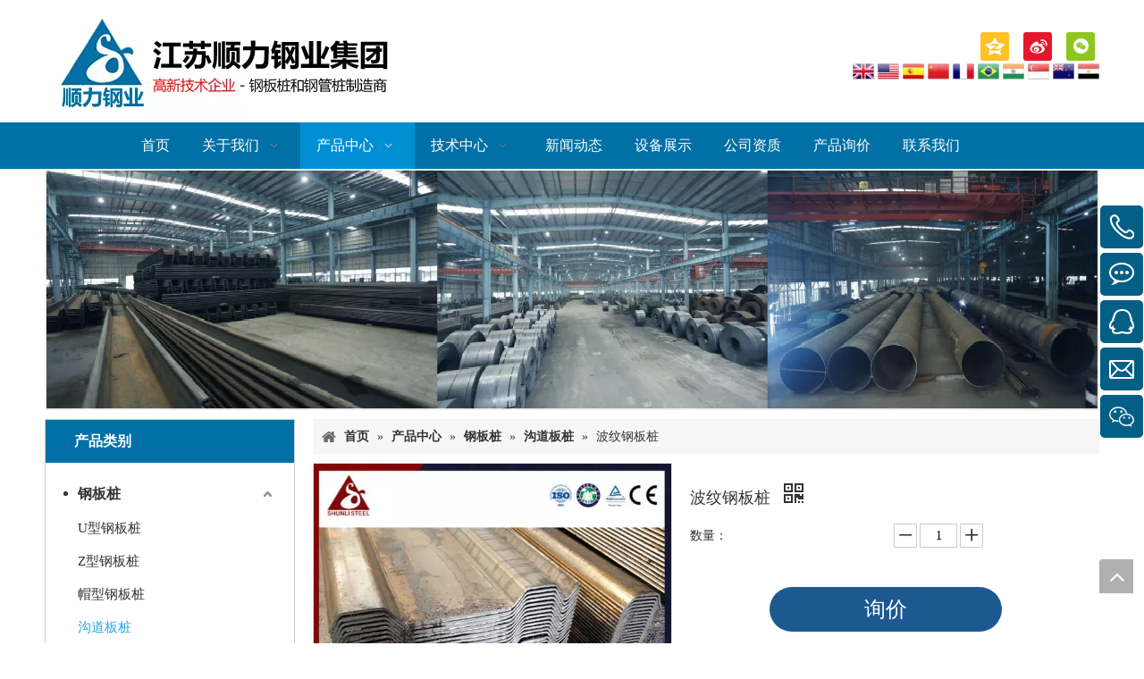

--- FILE ---
content_type: text/html;charset=utf-8
request_url: https://www.sheetpiling.cn/pd388473.html
body_size: 36372
content:
<!DOCTYPE html> <html lang="zh" prefix="og: http://ogp.me/ns#" style="height: auto;"> <head> <link rel="preconnect" href="https://ikrnrwxhioli5q.leadongcdn.cn"/> <link rel="preconnect" href="https://rjrnrwxhioli5q.leadongcdn.cn"/> <link rel="preconnect" href="https://jlrnrwxhioli5q.leadongcdn.cn"/> <link rel="preconnect" href="https://ikrnrwxhioli5q.leadongcdn.cn"/> <link rel="preconnect" href="https://rjrnrwxhioli5q.leadongcdn.cn"/> <link rel="preconnect" href="https://jlrnrwxhioli5q.leadongcdn.cn"/><script>document.write=function(e){documentWrite(document.currentScript,e)};function documentWrite(documenturrentScript,e){var i=document.createElement("span");i.innerHTML=e;var o=i.querySelectorAll("script");if(o.length)o.forEach(function(t){if(t.src&&t.src!=""){var script=document.createElement("script");script.src=t.src;document.body.appendChild(script)}});document.body.appendChild(i)}
window.onloadHack=function(func){if(!!!func||typeof func!=="function")return;if(document.readyState==="complete")func();else if(window.addEventListener)window.addEventListener("load",func,false);else if(window.attachEvent)window.attachEvent("onload",func,false)};</script> <title>波纹板桩厂家_价钱【顺力钢业】</title> <meta name="keywords" content="波纹板桩厂家, 波纹板桩价钱"/> <meta name="description" content=""/> <link data-type="dns-prefetch" data-domain="jlrnrwxhioli5q.leadongcdn.cn" rel="dns-prefetch" href="//jlrnrwxhioli5q.leadongcdn.cn"> <link data-type="dns-prefetch" data-domain="ikrnrwxhioli5q.leadongcdn.cn" rel="dns-prefetch" href="//ikrnrwxhioli5q.leadongcdn.cn"> <link data-type="dns-prefetch" data-domain="rjrnrwxhioli5q.leadongcdn.cn" rel="dns-prefetch" href="//rjrnrwxhioli5q.leadongcdn.cn"> <link rel="canonical" href="https://www.sheetpiling.cn/pd388473.html"/> <meta name="applicable-device" content="pc,mobile"/> <meta http-equiv="Cache-Control" content="no-transform"/> <meta http-equiv="X-UA-Compatible" content="IE=edge"/> <meta name="renderer" content="webkit"/> <meta http-equiv="Content-Type" content="text/html; charset=utf-8"/> <meta name="viewport" content="width=device-width, initial-scale=1, user-scalable=no"/> <link href="https://ikrnrwxhioli5q.leadongcdn.cn/cloud/jiBopKojSRqpinoij/3-800-800.jpg" as="image" rel="preload" fetchpriority="high"/> <link rel="icon" href="//ikrnrwxhioli5q.leadongcdn.cn/cloud/jjBopKojSRpnnpjij/wenjianming.ico"> <link rel="preload" type="text/css" as="style" href="//ikrnrwxhioli5q.leadongcdn.cn/concat/0kijKB7wuvRziSlqjjirnrjirll/static/assets/style/bootstrap/cus.bootstrap.grid.system.css,/static/assets/style/fontAwesome/4.7.0/css/font-awesome.css,/static/assets/style/iconfont/iconfont.css,/static/assets/widget/script/plugins/gallery/colorbox/colorbox.css,/static/assets/style/bootstrap/cus.bootstrap.grid.system.split.css,/static/assets/widget/script/plugins/picture/animate.css,/static/assets/widget/style/component/pictureNew/widget_setting_description/picture.description.css,/static/assets/widget/style/component/pictureNew/public/public.css,/static/assets/widget/script/plugins/tooltipster/css/tooltipster.css,/static/assets/widget/style/component/follow/widget_setting_iconSize/iconSize32.css,/static/assets/widget/style/component/follow/public/public.css,/static/assets/widget/style/component/graphic/graphic.css,/static/assets/widget/style/component/onlineService/public/public.css,/static/assets/widget/style/component/onlineService/widget_setting_showStyle/float.css" onload="this.onload=null;this.rel='stylesheet'"/> <link rel="preload" type="text/css" as="style" href="//rjrnrwxhioli5q.leadongcdn.cn/concat/4oipKB8xy6RyiSlqjjirnrjirlk/static/assets/widget/style/component/onlineService/widget_setting_showStyle/style6.css" onload="this.onload=null;this.rel='stylesheet'"/> <link rel="stylesheet" type="text/css" href="//ikrnrwxhioli5q.leadongcdn.cn/concat/0kijKB7wuvRziSlqjjirnrjirll/static/assets/style/bootstrap/cus.bootstrap.grid.system.css,/static/assets/style/fontAwesome/4.7.0/css/font-awesome.css,/static/assets/style/iconfont/iconfont.css,/static/assets/widget/script/plugins/gallery/colorbox/colorbox.css,/static/assets/style/bootstrap/cus.bootstrap.grid.system.split.css,/static/assets/widget/script/plugins/picture/animate.css,/static/assets/widget/style/component/pictureNew/widget_setting_description/picture.description.css,/static/assets/widget/style/component/pictureNew/public/public.css,/static/assets/widget/script/plugins/tooltipster/css/tooltipster.css,/static/assets/widget/style/component/follow/widget_setting_iconSize/iconSize32.css,/static/assets/widget/style/component/follow/public/public.css,/static/assets/widget/style/component/graphic/graphic.css,/static/assets/widget/style/component/onlineService/public/public.css,/static/assets/widget/style/component/onlineService/widget_setting_showStyle/float.css"/> <link rel="stylesheet" type="text/css" href="//rjrnrwxhioli5q.leadongcdn.cn/concat/4oipKB8xy6RyiSlqjjirnrjirlk/static/assets/widget/style/component/onlineService/widget_setting_showStyle/style6.css"/> <link rel="preload" type="text/css" as="style" href="//rjrnrwxhioli5q.leadongcdn.cn/concat/4nioKBvev4RziSoqlppmnpolpol/static/assets/widget/script/plugins/smartmenu/css/navigation.css,/static/assets/widget/style/component/prodGroupCategory/prodGroupCategory.css,/static/assets/widget/style/component/articlecategory/slightsubmenu.css,/static/assets/widget/style/component/prodGroupCategory/proGroupCategoryFix.css,/static/assets/widget/style/component/position/position.css,/static/assets/widget/style/component/proddetail/public/public.css,/static/assets/widget/style/component/proddetail/public/comment.css,/static/assets/widget/style/component/proddetail/label/label.css,/static/assets/widget/style/component/orderList/public/public.css,/static/assets/widget/script/plugins/videojs/video-js.min.css,/static/assets/widget/script/plugins/select2/select2.css,/static/assets/widget/style/component/tiptap_richText/tiptap_richText.css,/static/assets/widget/script/plugins/easyzoom/css/easyzoom.css,/static/assets/widget/script/plugins/gallery/colorbox/colorbox.css" onload="this.onload=null;this.rel='stylesheet'"/> <link rel="preload" type="text/css" as="style" href="//jlrnrwxhioli5q.leadongcdn.cn/concat/9minKB79ghRfiSoqlppmnpolpol/static/assets/widget/script/plugins/owlcarousel/masterslider.css,/static/assets/widget/script/plugins/owlcarousel/style.css,/static/assets/widget/script/plugins/owlcarousel/ms-showcase2.css,/static/assets/widget/script/plugins/owlcarousel/owl.carousel.css,/static/assets/widget/style/component/proddetail/widget_style/style_2.css,/static/assets/widget/script/plugins/owlcarousel/owl.theme.css,/static/assets/widget/style/component/shoppingcartStatus/shoppingcartStatus.css,/static/assets/widget/script/plugins/slick/slick.css,/static/assets/widget/style/component/prodlistAsync/widget_style/style_11.css,/static/assets/widget/style/component/relatedProducts/relatedProducts.css,/static/assets/widget/style/component/touchgraphicslider/touchgraphicslider.css,/static/assets/widget/style/component/faqList/faqList.css,/static/assets/widget/style/component/articleListNew/public/public.css,/static/assets/widget/style/component/articlelist/articlelist.css" onload="this.onload=null;this.rel='stylesheet'"/> <link rel="preload" type="text/css" as="style" href="//ikrnrwxhioli5q.leadongcdn.cn/concat/9piqKBvd83RaiSoqlppmnpolpol/static/assets/widget/style/component/quicknavigation/quicknavigation.css" onload="this.onload=null;this.rel='stylesheet'"/> <link rel="stylesheet" type="text/css" href="//rjrnrwxhioli5q.leadongcdn.cn/concat/4nioKBvev4RziSoqlppmnpolpol/static/assets/widget/script/plugins/smartmenu/css/navigation.css,/static/assets/widget/style/component/prodGroupCategory/prodGroupCategory.css,/static/assets/widget/style/component/articlecategory/slightsubmenu.css,/static/assets/widget/style/component/prodGroupCategory/proGroupCategoryFix.css,/static/assets/widget/style/component/position/position.css,/static/assets/widget/style/component/proddetail/public/public.css,/static/assets/widget/style/component/proddetail/public/comment.css,/static/assets/widget/style/component/proddetail/label/label.css,/static/assets/widget/style/component/orderList/public/public.css,/static/assets/widget/script/plugins/videojs/video-js.min.css,/static/assets/widget/script/plugins/select2/select2.css,/static/assets/widget/style/component/tiptap_richText/tiptap_richText.css,/static/assets/widget/script/plugins/easyzoom/css/easyzoom.css,/static/assets/widget/script/plugins/gallery/colorbox/colorbox.css"/> <link rel="stylesheet" type="text/css" href="//jlrnrwxhioli5q.leadongcdn.cn/concat/9minKB79ghRfiSoqlppmnpolpol/static/assets/widget/script/plugins/owlcarousel/masterslider.css,/static/assets/widget/script/plugins/owlcarousel/style.css,/static/assets/widget/script/plugins/owlcarousel/ms-showcase2.css,/static/assets/widget/script/plugins/owlcarousel/owl.carousel.css,/static/assets/widget/style/component/proddetail/widget_style/style_2.css,/static/assets/widget/script/plugins/owlcarousel/owl.theme.css,/static/assets/widget/style/component/shoppingcartStatus/shoppingcartStatus.css,/static/assets/widget/script/plugins/slick/slick.css,/static/assets/widget/style/component/prodlistAsync/widget_style/style_11.css,/static/assets/widget/style/component/relatedProducts/relatedProducts.css,/static/assets/widget/style/component/touchgraphicslider/touchgraphicslider.css,/static/assets/widget/style/component/faqList/faqList.css,/static/assets/widget/style/component/articleListNew/public/public.css,/static/assets/widget/style/component/articlelist/articlelist.css"/> <link rel="stylesheet" type="text/css" href="//ikrnrwxhioli5q.leadongcdn.cn/concat/9piqKBvd83RaiSoqlppmnpolpol/static/assets/widget/style/component/quicknavigation/quicknavigation.css"/> <style>@media(min-width:990px){[data-type="rows"][data-level="rows"]{display:flex}}</style> <style id="speed3DefaultStyle">@supports not(aspect-ratio:1/1){.prodlist-wrap li .prodlist-cell{position:relative;padding-top:100%;width:100%}.prodlist-lists-style-13 .prod_img_a_t13,.prodlist-lists-style-12 .prod_img_a_t12,.prodlist-lists-style-nophoto-11 .prod_img_a_t12{position:unset !important;min-height:unset !important}.prodlist-wrap li .prodlist-picbox img{position:absolute;width:100%;left:0;top:0}}.piclist360 .prodlist-pic4-3 li .prodlist-display{max-width:100%}@media(max-width:600px){.prodlist-fix-num li{width:50% !important}}</style> <template id="appdStylePlace"></template> <link href="//rjrnrwxhioli5q.leadongcdn.cn/theme/pmirKBjpRojSjpRooSiiRlnSRjjSirroinijjiirjp/style/style.css" type="text/css" rel="preload" as="style" onload="this.onload=null;this.rel='stylesheet'" data-theme="true"/> <link href="//rjrnrwxhioli5q.leadongcdn.cn/theme/pmirKBjpRojSjpRooSiiRlnSRjjSirroinijjiirjp/style/style.css" type="text/css" rel="stylesheet"/> <style guid='u_4eb430e5564f42f3b6750c525c73286b' emptyRender='true' placeholder='true' type='text/css'></style> <link href="//ikrnrwxhioli5q.leadongcdn.cn/site-res/rqkkKBjpRooSiiRliSqkqiRjiSoomrmnRljSjrrnikiqlorjRpiSlqjjrrjmrprrSRji.css?1742201051240" rel="preload" as="style" onload="this.onload=null;this.rel='stylesheet'" data-extStyle="true" type="text/css" data-extAttr="20250317164208"/> <link href="//ikrnrwxhioli5q.leadongcdn.cn/site-res/rqkkKBjpRooSiiRliSqkqiRjiSoomrmnRljSjrrnikiqlorjRpiSlqjjrrjmrprrSRji.css?1742201051240" data-extAttr="20250317164208" type="text/css" rel="stylesheet"/> <template data-js-type='style_respond' data-type='inlineStyle'><style guid='016436cf-0b80-4bab-811a-ab50dc7708fc' pm_pageStaticHack='' forJump='true' respond='true' jumpName='respond' pm_styles='respond' type='text/css'>.backstage-stwidgets-settingwrap .sitewidget-articleListNew-20160817132941 .sitewidget-bd .txtl{text-align:left}.backstage-stwidgets-settingwrap .sitewidget-articleListNew-20160817132941 .sitewidget-bd .txtc{text-align:center}.backstage-stwidgets-settingwrap .sitewidget-articleListNew-20160817132941 .sitewidget-bd .txtr{text-align:right}</style></template><template data-js-type='style_head' data-type='inlineStyle'><style guid='aa6f250c-e249-40dc-8753-0477dc18719c' pm_pageStaticHack='' jumpName='head' pm_styles='head' type='text/css'>.sitewidget-prodCategory-20150914161822.category-default-simple .sitewidget-bd>ul>li>a{font-size:16px;line-height:40px;color:#333;font-weight:bold}.sitewidget-prodCategory-20150914161822.category-default-simple .sitewidget-bd>ul>li>span{top:8px}.sitewidget-prodCategory-20150914161822.category-default-gray .sitewidget-bd>ul>li>span{right:16px}.sitewidget-prodCategory-20150914161822.category-default-simple .sitewidget-bd>ul>li>a:hover{color:#2aa7ea}.sitewidget-prodCategory-20150914161822.category-default-simple i.list-mid-dot{top:17px;background:#333}.sitewidget-prodCategory-20150914161822.category-default-simple .sitewidget-bd>ul>li>a:hover+i.list-mid-dot{background:#2aa7ea}.sitewidget-prodCategory-20150914161822.category-default-simple .sitewidget-bd li.on>a{color:#2aa7ea}.sitewidget-prodCategory-20150914161822.category-default-simple .sitewidget-bd>ul>li.on>a+i.list-mid-dot{background:#2aa7ea}.sitewidget-prodDetail-20141127140104 .proddetail-wrap .video-js video{height:100% !important}.sitewidget-prodDetail-20141127140104 .prodetail-slider .prod-pic-item .prodetail-slider-btn{color:black}.sitewidget-prodDetail-20141127140104 .ms-skin-default .ms-nav-next,.sitewidget-prodDetail-20141127140104 .ms-skin-default .ms-nav-prev{color:black}.sitewidget-prodDetail-20141127140104 .pro-this-prodBrief table{max-width:100%}.sitewidget-prodDetail-20141127140104 #orderModel{display:inline-block}.sitewidget-prodDetail-20141127140104 #paypalBtn #paypal-button-container{padding:0}.sitewidget-prodDetail-20141127140104 #paypalBtn #paypal-button-container .paypal-buttons>iframe.component-frame{z-index:1}.sitewidget-prodDetail-20141127140104 .switch3D{bottom:calc(24px + 114px)}@media(max-width:500px){.sitewidget-prodDetail-20141127140104 .switch3D{bottom:calc(24px + 28px)}}.new-threed-box{position:fixed;top:50%;left:50%;transform:translate(-50%,-50%);box-shadow:0 0 20px 0 rgba(0,0,0,0.2);z-index:10000000000000;line-height:1;border-radius:10px}.new-threed-box iframe{width:950px;height:720px;max-width:100vw;max-height:100vh;border-radius:10px;border:0}.new-threed-box iframe .only_full_width{display:block !important}.new-threed-box .close{position:absolute;right:11px;top:12px;width:18px;height:18px;cursor:pointer}@media(max-width:800px){.new-threed-box iframe{width:100vw;height:100vh;border-radius:0}.new-threed-box{border-radius:0}}.sitewidget-prodDetail-20141127140104 .sitewidget-bd .tinymce-render-box *{all:revert-layer}.sitewidget-prodDetail-20141127140104 .sitewidget-bd .tinymce-render-box img{vertical-align:middle;max-width:100%}.sitewidget-prodDetail-20141127140104 .sitewidget-bd .tinymce-render-box iframe{max-width:100%}.sitewidget-prodDetail-20141127140104 .sitewidget-bd .tinymce-render-box table{border-collapse:collapse}.sitewidget-prodDetail-20141127140104 .sitewidget-bd .tinymce-render-box *{margin:0}.sitewidget-prodDetail-20141127140104 .sitewidget-bd .tinymce-render-box table:not([cellpadding]) td,.sitewidget-prodDetail-20141127140104 .sitewidget-bd .tinymce-render-box table:not([cellpadding]) th{padding:.4rem}.sitewidget-prodDetail-20141127140104 .sitewidget-bd .tinymce-render-box table[border]:not([border="0"]):not([style*=border-width]) td,.sitewidget-prodDetail-20141127140104 .sitewidget-bd .tinymce-render-box table[border]:not([border="0"]):not([style*=border-width]) th{border-width:1px}.sitewidget-prodDetail-20141127140104 .sitewidget-bd .tinymce-render-box table[border]:not([border="0"]):not([style*=border-style]) td,.sitewidget-prodDetail-20141127140104 .sitewidget-bd .tinymce-render-box table[border]:not([border="0"]):not([style*=border-style]) th{border-style:solid}.sitewidget-prodDetail-20141127140104 .sitewidget-bd .tinymce-render-box table[border]:not([border="0"]):not([style*=border-color]) td,.sitewidget-prodDetail-20141127140104 .sitewidget-bd .tinymce-render-box table[border]:not([border="0"]):not([style*=border-color]) th{border-color:#ccc}.sitewidget-prodDetail-20141127140104 .prod_member_desc{position:relative}.sitewidget-prodDetail-20141127140104 .prod_member_desc .prod_member_desc_pop{display:none;position:absolute;border:1px solid #ccc;background:#fff;width:300px;border-radius:6px;padding:5px 8px;left:0;z-index:1000}.sitewidget-prodDetail-20141127140104 .prod_member_desc .prod_member_desc_icon{margin:0 1px;width:12px;height:12px;cursor:pointer;transform:translateY(-4px)}.sitewidget-relatedProducts-20150917164920 .sitewidget-relatedProducts-container .InquireAndBasket,.sitewidget-relatedProducts-20150917164920 .sitewidget-relatedProducts-container .prodlist-pro-inquir,.sitewidget-relatedProducts-20150917164920 .sitewidget-relatedProducts-container .default-addbasket,.sitewidget-relatedProducts-20150917164920 .sitewidget-relatedProducts-container .prodlist-parameter-btns .default-button{color:;background-color:}.sitewidget-relatedProducts-20150917164920 .sitewidget-relatedProducts-container .InquireAndBasket i,.sitewidget-relatedProducts-20150917164920 .sitewidget-relatedProducts-container .prodlist-pro-inquir i,.sitewidget-relatedProducts-20150917164920 .sitewidget-relatedProducts-container.InquireAndBasket span,.sitewidget-relatedProducts-20150917164920 .sitewidget-relatedProducts-container .prodlist-pro-inquir span .sitewidget-relatedProducts-20150917164920 .prodlist-parameter-btns .default-button{color:}.sitewidget-relatedProducts-20150917164920 .sitewidget-relatedProducts-container .related-prod-video{display:block;position:relative;z-index:1}.sitewidget-relatedProducts-20150917164920 .sitewidget-relatedProducts-container .related-prod-video .related-prod-video-play-icon{background:rgba(0,0,0,0.50);border-radius:14px;color:#fff;padding:0 10px;left:10px;bottom:20px;cursor:pointer;font-size:12px;position:absolute;z-index:10}.sitewidget-relatedProducts .sitewidget-relatedProducts-hasBtns{padding:0 35px}</style></template><template data-js-type='style_respond' data-type='inlineStyle'></template><template data-js-type='style_head' data-type='inlineStyle'></template><script type="text/x-mobile-hidden-ids" data-ids='["woUpKAQdJjeC","RLKpfAmUBQAh","obKUfAGSeYQq"]'></script> <script data-ignoreMinify="true">
	function loadInlineStyle(){
		var allInlineStyle = document.querySelectorAll("template[data-type='inlineStyle']");
		var length = document.querySelectorAll("template[data-type='inlineStyle']").length;
		for(var i = 0;i < length;i++){
			var style = allInlineStyle[i].innerHTML;
			allInlineStyle[i].outerHTML = style;
		}
	}
loadInlineStyle();
</script> <script type="text/javascript" data-src="//jlrnrwxhioli5q.leadongcdn.cn/static/t-gjBmBKmKxxnqwz7r/assets/script/jquery-1.11.0.concat.js"></script> <script type="text/javascript" data-src="//ld-analytics.leadongcdn.com/okBpiKliSRRrQSiRSRklpnl/ltm-web.js?v=1742200928000"></script><script type="text/x-delay-ids" data-type="delayIds" data-device="pc" data-xtype="0" data-delayIds='[701602,689361,689492,689493,689413,689386,689515,689416,689475,1115243,689510,689304,60476824,689561,689305,689566,702898,689303,702900]'></script> <meta baidu-gxt-verify-token="f1c08e59dfff0606de0a144607cfc7b2"> <meta name="baidu-site-verification" content="UDHpbrqc07"/><script guid='e56afc08-37d7-4151-9ffa-0eef6c274658' pm_pageStaticHack='true' jumpName='head' pm_scripts='head' type='text/javascript'>try{(function(window,undefined){var phoenixSite=window.phoenixSite||(window.phoenixSite={});phoenixSite.lanEdition="ZH_CN";var page=phoenixSite.page||(phoenixSite.page={});page.cdnUrl="//ikrnrwxhioli5q.leadongcdn.cn";page.siteUrl="https://www.sheetpiling.cn";page.lanEdition=phoenixSite.lanEdition;page._menu_prefix="";page._menu_trans_flag="";page._captcha_domain_prefix="captcha.c";page._pId="bkpUAfqDHBmM";phoenixSite._sViewMode="true";phoenixSite._templateSupport="false";phoenixSite._singlePublish=
"false"})(this)}catch(e){try{console&&console.log&&console.log(e)}catch(e){}};</script> <template data-type='js_template'><script>var _hmt=_hmt||[];(function(){var hm=document.createElement("script");hm.src="//hm.baidu.com/hm.js?dba6c040b1ade0b6636b68c9f696c19d";var s=document.getElementsByTagName("script")[0];s.parentNode.insertBefore(hm,s)})();</script></template> <script id='u_cb38584a65d143a2acf39c1ec96b89a3' guid='u_cb38584a65d143a2acf39c1ec96b89a3' pm_script='init_top' type='text/javascript'>try{(function(window,undefined){var datalazyloadDefaultOptions=window.datalazyloadDefaultOptions||(window.datalazyloadDefaultOptions={});datalazyloadDefaultOptions["version"]="3.0.0";datalazyloadDefaultOptions["isMobileViewer"]="false";datalazyloadDefaultOptions["hasCLSOptimizeAuth"]="false";datalazyloadDefaultOptions["_version"]="3.0.0";datalazyloadDefaultOptions["isPcOptViewer"]="false"})(this);(function(window,undefined){window.__ph_optSet__='{"loadImgType":"0","isOpenFlagUA":true,"v30NewMode":"1","docReqType":"0","docDecrease":"1","docCallback":"1","idsVer":"1"}'})(this)}catch(e){try{console&&
console.log&&console.log(e)}catch(e){}};</script> <script id='u_1c5ba60f15a84092b75fbfe2240b0077' guid='u_1c5ba60f15a84092b75fbfe2240b0077' type='text/javascript'>try{var thisUrl=location.host;var referUrl=document.referrer;if(referUrl.indexOf(thisUrl)==-1)localStorage.setItem("landedPage",document.URL)}catch(e){try{console&&console.log&&console.log(e)}catch(e){}};</script> </head> <body class=" frontend-body-canvas "> <div id='backstage-headArea' headFlag='1'><div class="outerContainer" data-mobileBg="true" id="outerContainer_1442384933868" data-type="outerContainer" data-level="rows"><div class="container" data-type="container" data-level="rows" cnttype="backstage-container-mark"><div class="row" data-type="rows" data-level="rows" data-attr-xs="null" data-attr-sm="null"><div class="col-md-8" id="column_1462930628373" data-type="columns" data-level="columns"><div id="location_1462930628374" data-type="locations" data-level="rows"><div class="backstage-stwidgets-settingwrap" scope="0" settingId="peUAKpQSojgD" id="component_peUAKpQSojgD" relationCommonId="bkpUAfqDHBmM" classAttr="sitewidget-logo-20160505112312"> <div class="sitewidget-pictureNew sitewidget-logo sitewidget-logo-20160505112312"> <div class="sitewidget-bd"> <div class="picture-resize-wrap " style="position: relative; width: 100%; text-align: left; "> <span class="picture-wrap pic-style-default 666 " data-ee="" id="picture-wrap-peUAKpQSojgD" style="display: inline-block; position: relative;max-width: 100%;"> <a class="imgBox mobile-imgBox" style="display: inline-block; position: relative;max-width: 100%;" href="/index.html"> <img class="img-default-bgc" data-src="//ikrnrwxhioli5q.leadongcdn.cn/cloud/lpBqpKojSRoiojqlirjo/logo-zhong.jpg" src="//ikrnrwxhioli5q.leadongcdn.cn/cloud/lpBqpKojSRoiojqlirjo/logo-zhong.jpg" alt="江苏顺力钢业集团" title="江苏顺力钢业集团" phoenixLazyload='true'/> </a> </span> </div> </div> </div> </div> <script type="text/x-delay-script" data-id="peUAKpQSojgD" data-jsLazyloadType="1" data-alias="logo" data-jsLazyload='true' data-type="component" data-jsDepand='["//rjrnrwxhioli5q.leadongcdn.cn/static/t-lkBpBKkKlplwsz7r/assets/widget/script/plugins/jquery.lazyload.js","//jlrnrwxhioli5q.leadongcdn.cn/static/t-ilBoBKrKlwrolo7m/assets/widget/script/compsettings/comp.logo.settings.js"]' data-jsThreshold='5' data-cssDepand='' data-cssThreshold='5'>(function(window,$,undefined){try{(function(window,$,undefined){var respSetting={},temp;$(function(){$("#picture-wrap-peUAKpQSojgD").on("webkitAnimationEnd webkitTransitionEnd mozAnimationEnd MSAnimationEnd oanimationend animationend",function(){var rmClass="animated bounce zoomIn pulse rotateIn swing fadeIn bounceInDown bounceInLeft bounceInRight bounceInUp fadeInDownBig fadeInLeftBig fadeInRightBig fadeInUpBig zoomInDown zoomInLeft zoomInRight zoomInUp";$(this).removeClass(rmClass)});var version=
$.trim("20200313131553");if(!!!version)version=undefined;if(phoenixSite.phoenixCompSettings&&typeof phoenixSite.phoenixCompSettings.logo!=="undefined"&&phoenixSite.phoenixCompSettings.logo.version==version&&typeof phoenixSite.phoenixCompSettings.logo.logoLoadEffect=="function"){phoenixSite.phoenixCompSettings.logo.logoLoadEffect("peUAKpQSojgD",".sitewidget-logo-20160505112312","","",respSetting);if(!!phoenixSite.phoenixCompSettings.logo.version&&phoenixSite.phoenixCompSettings.logo.version!="1.0.0")loadAnimationCss();
return}var resourceUrl="//ikrnrwxhioli5q.leadongcdn.cn/static/assets/widget/script/compsettings/comp.logo.settings.js?_\x3d1742201051240";if(phoenixSite&&phoenixSite.page){var cdnUrl=phoenixSite.page.cdnUrl;if(cdnUrl&&cdnUrl!="")resourceUrl=cdnUrl+"/static/assets/widget/script/compsettings/comp.logo.settings.js?_\x3d1742201051240"}var callback=function(){phoenixSite.phoenixCompSettings.logo.logoLoadEffect("peUAKpQSojgD",".sitewidget-logo-20160505112312","","",respSetting);if(!!phoenixSite.phoenixCompSettings.logo.version&&
phoenixSite.phoenixCompSettings.logo.version!="1.0.0")loadAnimationCss()};if(phoenixSite.cachedScript)phoenixSite.cachedScript(resourceUrl,callback());else $.getScript(resourceUrl,callback())});function loadAnimationCss(){var link=document.createElement("link");link.rel="stylesheet";link.type="text/css";link.href="//rjrnrwxhioli5q.leadongcdn.cn/static/assets/widget/script/plugins/picture/animate.css?1742201051240";var head=document.getElementsByTagName("head")[0];head.appendChild(link)}try{loadTemplateImg("sitewidget-logo-20160505112312")}catch(e){try{console&&
(console.log&&console.log(e))}catch(e){}}})(window,jQuery)}catch(e){try{console&&console.log&&console.log(e)}catch(e){}}})(window,$);</script> </div></div><div class="col-md-4" id="column_1447899643108" data-type="columns" data-level="columns"><div id="location_1447899643109" data-type="locations" data-level="rows"><div class="backstage-stwidgets-settingwrap" id="component_woUpKAQdJjeC" data-scope="0" data-settingId="woUpKAQdJjeC" data-relationCommonId="bkpUAfqDHBmM" data-classAttr="sitewidget-placeHolder-20151119102510"> <div class="sitewidget-placeholder sitewidget-placeHolder-20151119102510"> <div class="sitewidget-bd"> <div class="resizee" style="height:36px"></div> </div> </div> <script type="text/x-delay-script" data-id="woUpKAQdJjeC" data-jsLazyloadType="1" data-alias="placeHolder" data-jsLazyload='true' data-type="component" data-jsDepand='' data-jsThreshold='' data-cssDepand='' data-cssThreshold=''>(function(window,$,undefined){})(window,$);</script></div><div class="backstage-stwidgets-settingwrap" id="component_RLKpfAmUBQAh" data-scope="0" data-settingId="RLKpfAmUBQAh" data-relationCommonId="bkpUAfqDHBmM" data-classAttr="sitewidget-share-20160516140531"> <div class="sitewidget-share sitewidget-share-20160516140531 "> <div class="sitewidget-bd"> <a class=" share-a share-qzone" href="javascript:;" rel='nofollow' title="QQ空间"> <span class=" noneRotate social-icon-32 social-icon-qzone social-icon-corner social-icon-default"></span> </a> <a class=" share-a share-sinaweibo" href="javascript:;" rel='nofollow' title="新浪微博"> <span class=" noneRotate social-icon-32 social-icon-sinaweibo social-icon-corner social-icon-default"></span> </a> <a class=" share-a share-wechat" href="javascript:;" rel='nofollow' title="微信"> <span class=" noneRotate social-icon-32 social-icon-wechat social-icon-corner social-icon-default"></span> </a> </div> </div> <script type="text/x-delay-script" data-id="RLKpfAmUBQAh" data-jsLazyloadType="1" data-alias="share" data-jsLazyload='true' data-type="component" data-jsDepand='["//jlrnrwxhioli5q.leadongcdn.cn/static/t-spBpBKrKsxpsrx7m/assets/widget/script/plugins/share/jquery.share.js","//ikrnrwxhioli5q.leadongcdn.cn/static/t-jiBpBKpKwisxqs7n/assets/widget/script/plugins/tooltipster/js/jquery.tooltipster.js"]' data-jsThreshold='5' data-cssDepand='' data-cssThreshold='5'>(function(window,$,undefined){try{(function(window,$,undefined){$(function(){$("#component_RLKpfAmUBQAh").phoenix_share({"wechatPreventClick":true,"fontendUrl":"https://www.sheetpiling.cn"})})})(window,jQuery)}catch(e){try{console&&console.log&&console.log(e)}catch(e){}}try{(function(window,$,undefined){$(function(){if(phoenixSite.lanEdition&&phoenixSite.lanEdition!="ZH_CN"){$(".share-a.share-wechat").attr("title","WeChat");$(".share-a.share-pinterest").attr("title","pinterest");$(".share-a.share-douban").attr("title",
"Douban");$(".share-a.share-renren").attr("title","Renren");$(".share-a.share-qzone").attr("title","Qzone");$(".share-a.share-sinaweibo").attr("title","Weibo");$(".share-a.share-wechat .social-follow-vert-text").text("WeChat");$(".share-a.share-pinterest .social-follow-vert-text").text("pinterest");$(".share-a.share-douban .social-follow-vert-text").text("Douban");$(".share-a.share-renren .social-follow-vert-text").text("Renren");$(".share-a.share-qzone .social-follow-vert-text").text("Qzone");$(".share-a.share-sinaweibo .social-follow-vert-text").text("Weibo");
$(".share-a.share-wechat .social-follow-hori-text").text("WeChat");$(".share-a.share-pinterest .social-follow-hori-text").text("pinterest");$(".share-a.share-douban .social-follow-hori-text").text("Douban");$(".share-a.share-renren .social-follow-hori-text").text("Renren");$(".share-a.share-qzone .social-follow-hori-text").text("Qzone");$(".share-a.share-sinaweibo .social-follow-hori-text").text("Weibo")}})})(window,jQuery)}catch(e){try{console&&console.log&&console.log(e)}catch(e){}}})(window,$);</script></div><div class="backstage-stwidgets-settingwrap " scope="0" settingId="obKUfAGSeYQq" id="component_obKUfAGSeYQq" relationCommonId="bkpUAfqDHBmM" classAttr="sitewidget-graphicNew-20160511095619"> <div class="sitewidget-graphic sitewidget-graphicNew-20160511095619 sitewidget-olul-liststyle "> <div class="sitewidget-content"> <div class="sitewidget-bd fix hasOverflowX "> <div style="text-align: right;"><a href="http://www.sheet-piles.com/"><img alt="英语" imgrefer="1" src="//ikrnrwxhioli5q.leadongcdn.cn/cloud/jrBopKojSRmnnoqnk/english.png" tempid="undefined" title="英语"/></a>&nbsp;<a href="http://www.sheet-piles.com/"><img alt="美国" imgrefer="1" src="//ikrnrwxhioli5q.leadongcdn.cn/cloud/jnBopKojSRmnnorqj/usa.png" tempid="undefined" title="美国"/></a>&nbsp;<a href="http://spanish.sheet-piles.com/"><img alt="西班牙" imgrefer="1" src="//ikrnrwxhioli5q.leadongcdn.cn/cloud/jpBopKojSRmnnoloj/spain.png" tempid="undefined" title="西班牙"/></a>&nbsp;<a href="/"><img alt="中国" imgrefer="1" src="//ikrnrwxhioli5q.leadongcdn.cn/cloud/jmBopKojSRmnnoonj/china.png" tempid="undefined" title="中国"/></a>&nbsp;<img alt="法国" imgrefer="1" src="//ikrnrwxhioli5q.leadongcdn.cn/cloud/jiBopKojSRmnnopnk/france.png" tempid="undefined" title="法国"/>&nbsp;<img alt="巴西" imgrefer="1" src="//ikrnrwxhioli5q.leadongcdn.cn/cloud/jlBopKojSRmnmonqk/brasil.png" tempid="undefined" title="巴西"/>&nbsp;<img alt="印度" imgrefer="1" src="//ikrnrwxhioli5q.leadongcdn.cn/cloud/jnBopKojSRmnnoioj/india.png" tempid="undefined" title="印度"/>&nbsp;<img alt="新加坡" imgrefer="1" src="//ikrnrwxhioli5q.leadongcdn.cn/cloud/jkBopKojSRmnmolqk/singapore.png" tempid="undefined" title="新加坡"/>&nbsp;<a href="http://www.sheet-piles.com/"><img alt="new_zealand" imgrefer="1" src="//ikrnrwxhioli5q.leadongcdn.cn/cloud/jqBopKojSRmnnokoj/new_zealan.png" tempid="undefined" title="new_zealand"/></a>&nbsp;<img alt="埃及" imgrefer="1" src="//ikrnrwxhioli5q.leadongcdn.cn/cloud/jlBopKojSRmnmoook/egypt.png" tempid="undefined" title="埃及"/></div> </div> </div> </div> <script type="text/x-delay-script" data-id="obKUfAGSeYQq" data-jsLazyloadType="1" data-alias="graphicNew" data-jsLazyload='true' data-type="component" data-jsDepand='["//rjrnrwxhioli5q.leadongcdn.cn/static/t-qrBqBKjKwkpzki7n/assets/widget/script/plugins/proddetail/js/prodDetail_table.js","//jlrnrwxhioli5q.leadongcdn.cn/static/t-ymBpBKyKomigss7m/assets/widget/script/compsettings/comp.graphicNew.settings.js"]' data-jsThreshold='5' data-cssDepand='' data-cssThreshold='5'>(function(window,$,undefined){try{$(function(){tableScroll(".sitewidget-graphicNew-20160511095619.sitewidget-graphic")})}catch(e){try{console&&console.log&&console.log(e)}catch(e){}}})(window,$);</script> </div> </div></div></div></div></div><div class="outerContainer" data-mobileBg="true" id="outerContainer_1442300071582" data-type="outerContainer" data-level="rows" autohold><div class="container-opened" data-type="container" data-level="rows" cnttype="backstage-container-mark"><div class="row" data-type="rows" data-level="rows" data-attr-xs="null" data-attr-sm="null"><div class="col-md-12" id="column_1442299136421" data-type="columns" data-level="columns"><div id="location_1442299136424" data-type="locations" data-level="rows"><div class="backstage-stwidgets-settingwrap" scope="0" settingId="opUfAKQyoOzs" id="component_opUfAKQyoOzs" relationCommonId="bkpUAfqDHBmM" classAttr="sitewidget-navigation_style-20151120151541"> <div class="sitewidget-navigation_style sitewidget-navnew fix sitewidget-navigation_style-20151120151541 navnew-way-slide navnew-slideRight"> <a href="javascript:;" class="navnew-thumb-switch navnew-thumb-way-slide navnew-thumb-slideRight" style="background-color:rgb(0, 112, 165)"> <span class="nav-thumb-ham first" style="background-color:#ffffff"></span> <span class="nav-thumb-ham second" style="background-color:#ffffff"></span> <span class="nav-thumb-ham third" style="background-color:#ffffff"></span> </a> <ul class="navnew smsmart navnew-way-slide navnew-slideRight navnew-wide-substyle-new0 "> <li id="parent_0" class="navnew-item navLv1 " data-visible="1"> <a id="nav_67996" target="_self" rel="" class="navnew-link" data-currentIndex="" href="/"><i class="icon "></i><span class="text-width">首页</span> </a> <span class="navnew-separator"></span> </li> <li id="parent_1" class="navnew-item navLv1 " data-visible="1"> <a id="nav_67995" target="_self" rel="" class="navnew-link" data-currentIndex="" href="/aboutus.html"><i class="icon "></i><span class="text-width">关于我们</span> </a> <span class="navnew-separator"></span> <ul class="navnew-sub1"> <li class="navnew-sub1-item navLv2" data-visible="1"> <a id="nav_67987" class="navnew-sub1-link" target="_self" rel="" data-currentIndex='' href="/introduction.html"> <i class="icon "></i>公司简介</a> </li> <li class="navnew-sub1-item navLv2" data-visible="1"> <a id="nav_67986" class="navnew-sub1-link" target="_self" rel="" data-currentIndex='' href="/video-introduction.html"> <i class="icon "></i>视频介绍</a> </li> </ul> </li> <li id="parent_2" class="navnew-item navLv1 " data-visible="1"> <a id="nav_67999" target="_self" rel="" class="navnew-link" data-currentIndex="" href="/products.html"><i class="icon "></i><span class="text-width">产品中心</span> </a> <span class="navnew-separator"></span> <ul class="navnew-sub1"> <li class="navnew-sub1-item navLv2" data-visible="1"> <a id="nav_68001" class="navnew-sub1-link" target="_self" rel="" data-currentIndex='2' href="/pl90860.html"> <i class="icon "></i>钢板桩</a> </li> <li class="navnew-sub1-item navLv2" data-visible="1"> <a id="nav_68002" class="navnew-sub1-link" target="_self" rel="" data-currentIndex='' href="/pl80860.html"> <i class="icon "></i>钢管桩</a> </li> <li class="navnew-sub1-item navLv2" data-visible="1"> <a id="nav_68003" class="navnew-sub1-link" target="_self" rel="" data-currentIndex='' href="/pl81860.html"> <i class="icon "></i>组合桩</a> </li> <li class="navnew-sub1-item navLv2" data-visible="1"> <a id="nav_68004" class="navnew-sub1-link" target="_blank" rel="" data-currentIndex='' href="/pl70860.html"> <i class="icon "></i>钢板桩配件</a> </li> </ul> </li> <li id="parent_3" class="navnew-item navLv1 " data-visible="1"> <a id="nav_67985" target="_self" rel="" class="navnew-link" data-currentIndex="" href="/Technical-Libirary.html"><i class="icon "></i><span class="text-width">技术中心</span> </a> <span class="navnew-separator"></span> <ul class="navnew-sub1 " data-visible="1"> <li class="navnew-sub1-item navLv2" data-visible="1"> <a id="nav_67988" target="_self" rel="" class="navnew-sub1-link" data-currentIndex="" href="/case-study.html"> <i class="icon "></i>工程案例</a> <ul class="navnew-sub2"> <li class="hide navnew-sub2-item navLv3" data-visible="0"> <a class="navnew-sub2-link" id="nav_67990" target="_self" rel="" data-currentIndex='' href="/domestic-project.html"><i class="icon "> </i>国内项目</a> </li> <li class="hide navnew-sub2-item navLv3" data-visible="0"> <a class="navnew-sub2-link" id="nav_67989" target="_self" rel="" data-currentIndex='' href="/foreign-projects.html"><i class="icon "> </i>国外项目</a> </li> </ul> </li> <li class="navnew-sub1-item navLv2" data-visible="1"> <a id="nav_67991" target="_self" rel="" class="navnew-sub1-link" data-currentIndex="" href="/quality-commitment.html"> <i class="icon "></i>质量承诺</a> </li> <li class="navnew-sub1-item navLv2" data-visible="1"> <a id="nav_67992" target="_self" rel="" class="navnew-sub1-link" data-currentIndex="" href="/coating-anti-corrosion.html"> <i class="icon "></i>油漆防腐</a> </li> <li class="navnew-sub1-item navLv2" data-visible="1"> <a id="nav_67998" target="_self" rel="" class="navnew-sub1-link" data-currentIndex="" href="/faqlist.html"> <i class="icon "></i>常见问题</a> </li> </ul> </li> <li id="parent_4" class="navnew-item navLv1 " data-visible="1"> <a id="nav_67984" target="_self" rel="" class="navnew-link" data-currentIndex="" href="/news-center.html"><i class="icon "></i><span class="text-width">新闻动态</span> </a> <span class="navnew-separator"></span> </li> <li id="parent_5" class="navnew-item navLv1 " data-visible="1"> <a id="nav_67993" target="_self" rel="" class="navnew-link" data-currentIndex="" href="/Facilities.html"><i class="icon "></i><span class="text-width">设备展示</span> </a> <span class="navnew-separator"></span> </li> <li id="parent_6" class="navnew-item navLv1 " data-visible="1"> <a id="nav_67994" target="_self" rel="" class="navnew-link" data-currentIndex="" href="/Certificates.html"><i class="icon "></i><span class="text-width">公司资质</span> </a> <span class="navnew-separator"></span> </li> <li id="parent_7" class="navnew-item navLv1 " data-visible="1"> <a id="nav_68000" target="_self" rel="" class="navnew-link" data-currentIndex="" href="/article-inquire.html"><i class="icon "></i><span class="text-width">产品询价</span> </a> <span class="navnew-separator"></span> </li> <li id="parent_8" class="navnew-item navLv1 " data-visible="1"> <a id="nav_67997" target="_self" rel="" class="navnew-link" data-currentIndex="" href="/contactus.html"><i class="icon "></i><span class="text-width">联系我们</span> </a> <span class="navnew-separator"></span> </li> </ul> </div> </div> <script type="text/x-delay-script" data-id="opUfAKQyoOzs" data-jsLazyloadType="1" data-alias="navigation_style" data-jsLazyload='true' data-type="component" data-jsDepand='["//ikrnrwxhioli5q.leadongcdn.cn/static/t-poBpBKoKiymxlx7r/assets/widget/script/plugins/smartmenu/js/jquery.smartmenusUpdate.js","//rjrnrwxhioli5q.leadongcdn.cn/static/t-niBoBKnKrqmlmp7q/assets/widget/script/compsettings/comp.navigation_style.settings.js"]' data-jsThreshold='5' data-cssDepand='' data-cssThreshold='5'>(function(window,$,undefined){try{$(function(){if(phoenixSite.phoenixCompSettings&&typeof phoenixSite.phoenixCompSettings.navigation_style!=="undefined"&&typeof phoenixSite.phoenixCompSettings.navigation_style.navigationStyle=="function"){phoenixSite.phoenixCompSettings.navigation_style.navigationStyle(".sitewidget-navigation_style-20151120151541","","navnew-wide-substyle-new0","0","0","100px","0","0");return}$.getScript("//jlrnrwxhioli5q.leadongcdn.cn/static/assets/widget/script/compsettings/comp.navigation_style.settings.js?_\x3d1768498854668",
function(){phoenixSite.phoenixCompSettings.navigation_style.navigationStyle(".sitewidget-navigation_style-20151120151541","","navnew-wide-substyle-new0","0","0","100px","0","0")})})}catch(e){try{console&&console.log&&console.log(e)}catch(e){}}})(window,$);</script> </div></div></div></div></div><script type="text" attr="mobileHeadArea">{"mobilenHeadBtnFlage":"false","mobilenHeadBgcolor":"none","mobilenHeadFontcolor":null}</script></div><div id="backstage-bodyArea"><div class="outerContainer" data-mobileBg="true" id="outerContainer_1462432722183" data-type="outerContainer" data-level="rows"><div class="container" data-type="container" data-level="rows" cnttype="backstage-container-mark"><div class="row" data-type="rows" data-level="rows" data-attr-xs="" data-attr-sm=""><div class="col-md-12" id="column_1462432714893" data-type="columns" data-level="columns"><div id="location_1462432714895" data-type="locations" data-level="rows"><style data-type='inlineHeadStyle'>#picture-wrap-uPfKAUbSTiIG .img-default-bgc{max-width:100%;width:1180px}</style> <div class="backstage-stwidgets-settingwrap " scope="0" settingId="uPfKAUbSTiIG" id="component_uPfKAUbSTiIG" relationCommonId="bkpUAfqDHBmM" classAttr="sitewidget-pictureNew-20160503155722"> <div class="sitewidget-pictureNew sitewidget-pictureNew-20160503155722"> <div class="sitewidget-bd"> <div class="picture-resize-wrap " style="position: relative; width: 100%; text-align: left; "> <span class="picture-wrap pic-style-default " id="picture-wrap-uPfKAUbSTiIG" style="display: inline-block;vertical-align: middle; position: relative; max-width: 100%; "> <a class="imgBox mobile-imgBox" isMobileViewMode="false" style="display: inline-block; position: relative;max-width: 100%;" aria-label="钢板桩厂家"> <img class="lazy mb4 img-default-bgc" phoenix-lazyload="//ikrnrwxhioli5q.leadongcdn.cn/cloud/joBopKojSRoonljri/weimingming_meitu_0_meitu_3.jpg" src="//ikrnrwxhioli5q.leadongcdn.cn/cloud/joBopKojSRoonljri/weimingming_meitu_0_meitu_3.jpg" alt="钢板桩厂家" title="钢板桩厂家" style="visibility:visible;"/> </a> </span> </div> </div> </div> </div> <script type="text/x-delay-script" data-id="uPfKAUbSTiIG" data-jsLazyloadType="1" data-alias="pictureNew" data-jsLazyload='true' data-type="component" data-jsDepand='["//ikrnrwxhioli5q.leadongcdn.cn/static/t-lkBpBKkKlplwsz7r/assets/widget/script/plugins/jquery.lazyload.js","//rjrnrwxhioli5q.leadongcdn.cn/static/t-zkBqBKnKxknjjq7n/assets/widget/script/compsettings/comp.pictureNew.settings.js"]' data-jsThreshold='5' data-cssDepand='' data-cssThreshold='5'>(function(window,$,undefined){try{(function(window,$,undefined){var respSetting={},temp;var picLinkTop="";$(function(){if("0"=="10")$("#picture-wrap-uPfKAUbSTiIG").mouseenter(function(){$(this).addClass("singleHoverValue")});if("0"=="11")$("#picture-wrap-uPfKAUbSTiIG").mouseenter(function(){$(this).addClass("picHoverReflection")});var version=$.trim("20210301111340");if(!!!version)version=undefined;var initPicHoverEffect_uPfKAUbSTiIG=function(obj){$(obj).find(".picture-wrap").removeClass("animated bounceInDown bounceInLeft bounceInRight bounceInUp fadeInDownBig fadeInLeftBig fadeInRightBig fadeInUpBig zoomInDown zoomInLeft zoomInRight zoomInUp");
$(obj).find(".picture-wrap").removeClass("animated bounce zoomIn pulse rotateIn swing fadeIn")};if(phoenixSite.phoenixCompSettings&&typeof phoenixSite.phoenixCompSettings.pictureNew!=="undefined"&&phoenixSite.phoenixCompSettings.pictureNew.version==version&&typeof phoenixSite.phoenixCompSettings.pictureNew.pictureLoadEffect=="function"){phoenixSite.phoenixCompSettings.pictureNew.pictureLoadEffect("uPfKAUbSTiIG",".sitewidget-pictureNew-20160503155722","","",respSetting);return}var resourceUrl="//jlrnrwxhioli5q.leadongcdn.cn/static/assets/widget/script/compsettings/comp.pictureNew.settings.js?_\x3d1742201051240";
if(phoenixSite&&phoenixSite.page){var cdnUrl=phoenixSite.page.cdnUrl;if(cdnUrl&&cdnUrl!="")resourceUrl=cdnUrl+"/static/assets/widget/script/compsettings/comp.pictureNew.settings.js?_\x3d1742201051240"}var callback=function(){phoenixSite.phoenixCompSettings.pictureNew.pictureLoadEffect("uPfKAUbSTiIG",".sitewidget-pictureNew-20160503155722","","",respSetting)};if(phoenixSite.cachedScript)phoenixSite.cachedScript(resourceUrl,callback());else $.getScript(resourceUrl,callback())})})(window,jQuery)}catch(e){try{console&&
console.log&&console.log(e)}catch(e){}}})(window,$);</script> </div></div></div></div></div><div class="outerContainer" data-mobileBg="true" id="outerContainer_1417067775027" data-type="outerContainer" data-level="rows"><div class="container" data-type="container" data-level="rows" cnttype="backstage-container-mark"><div class="row" data-type="rows" data-level="rows" data-attr-xs="" data-attr-sm=""><div class="col-md-3" id="column_1442480167169" data-type="columns" data-level="columns"><div id="location_1442480167170" data-type="locations" data-level="rows"><div class="backstage-stwidgets-settingwrap" scope="0" settingId="oFAUpKQyePVk" data-speedType="hight" id="component_oFAUpKQyePVk" relationCommonId="bkpUAfqDHBmM" classAttr="sitewidget-prodCategory-20150914161822"> <div class="sitewidget-prodGroupCategory sitewidget-prodCategory-20150914161822 category-default-simple prodGroupCategory8"> <div class="sitewidget-hd sitewidget-all "> <h2>产品类别<span class="sitewidget-thumb todown"><i class="fa fa-angle-down" aria-hidden="true"></i></span></h2> </div> <div class="sitewidget-bd sitewidget-all"> <style>@media screen and (max-width:768px){#gbBgColorAll span.sub-arrow{display:block !important;width:20px;height:20px;text-align:center}#gbBgColorAll .prodCate-jump{width:100%;margin-left:5px}#gbBgColorAll.gb-style4 .prodCate-jump{margin-left:10px}}</style> <template data-type='js_template' data-settingId='oFAUpKQyePVk'><script>$(function(){$("#gbBgColorAll .prodCate-jump").click(function(){var jumpUrl=$(this).attr("data-jump");if(jumpUrl){var _menu_prefix="";if(phoenixSite.page!=undefined&&phoenixSite.page._menu_prefix!=undefined)_menu_prefix=phoenixSite.page._menu_prefix;window.open(_menu_prefix+jumpUrl,"_self")}return false});$("#gbBgColorAll").on("click",".sub-arrow",function(){$(this).parent().click();return false})});</script></template> <ul id="" class="submenu-default-simple slight-submenu-wrap fix "> <li class="prodli "> <a href="/pl90860.html" title="钢板桩">钢板桩</a> <i class="list-mid-dot"></i> <ul class="submenu-default-simple"> <li class="prodli "> <a class="" href="/pl20860.html" title="U型钢板桩">U型钢板桩</a> </li> <li class="prodli "> <a class="" href="/pl30860.html" title="Z型钢板桩">Z型钢板桩</a> </li> <li class="prodli "> <a class="" href="/pl40860.html" title="帽型钢板桩">帽型钢板桩</a> </li> <li class="prodli on "> <a class="" href="/pl50860.html" title="沟道板桩">沟道板桩</a> </li> </ul> </li> <li class="prodli "> <a href="/pl80860.html" title="钢管桩">钢管桩</a> <i class="list-mid-dot"></i> <ul class="submenu-default-simple"> <li class="prodli "> <a class="" href="/pl71860.html" title="螺旋钢管桩">螺旋钢管桩</a> </li> <li class="prodli "> <a class="" href="/pl00860.html" title="钢管桩连接">钢管桩连接</a> </li> </ul> </li> <li class="prodli "> <a href="/pl81860.html" title="组合桩">组合桩</a> <i class="list-mid-dot"></i> <ul class="submenu-default-simple"> <li class="prodli "> <a class="" href="/pl61860.html" title="HZ组合钢板桩">HZ组合钢板桩</a> </li> <li class="prodli "> <a class="" href="/pl10860.html" title="OZ组合钢板桩">OZ组合钢板桩</a> </li> </ul> </li> <li class="prodli "> <a href="/pl70860.html" title="钢板桩配件">钢板桩配件</a> <i class="list-mid-dot"></i> <ul class="submenu-default-simple"> <li class="prodli "> <a class="" href="/pl29029.html" title="钢围檩">钢围檩</a> </li> <li class="prodli "> <a class="" href="/pl19029.html" title="钢拉杆">钢拉杆</a> </li> <li class="prodli "> <a class="" href="/pl70029.html" title="锁扣">锁扣</a> </li> </ul> </li> <li class="prodli "> <a href="/pl3738504.html" title="U肋">U肋</a> <i class="list-mid-dot"></i> </li> <li class="prodli "> <a href="/pl8626374.html" title="方矩管">方矩管</a> <i class="list-mid-dot"></i> </li> <li class="prodli "> <a href="/pl3983204.html" title="装配式建筑钢构">装配式建筑钢构</a> <i class="list-mid-dot"></i> </li> </ul> </div> </div> </div> <script type="text/x-delay-script" data-id="oFAUpKQyePVk" data-jsLazyloadType="1" data-alias="prodCategory" data-jsLazyload='true' data-type="component" data-jsDepand='["//ikrnrwxhioli5q.leadongcdn.cn/static/t-olBqBKiKoxiwmo7n/assets/widget/script/plugins/slightsubmenu/jquery.slight.submenu.js"]' data-jsThreshold='5' data-cssDepand='' data-cssThreshold='5'>(function(window,$,undefined){try{$(function(){phoenixSite.sitewidgets.prodGroupCategoryThumbToggle(".sitewidget-prodCategory-20150914161822")})}catch(e){try{console&&console.log&&console.log(e)}catch(e){}}try{(function(window,$,undefined){$(function(){$(".sitewidget-prodCategory-20150914161822 .with-submenu,.sitewidget-prodCategory-20150914161822 .submenu-default-gray").slightSubmenu({buttonActivateEvents:"click click",submenuOpeneTime:400});$(".sitewidget-prodCategory-20150914161822 .submenu-default-simple").slightSubmenu({buttonActivateEvents:"click click",
submenuOpeneTime:10});var showList=$(".sitewidget-prodCategory-20150914161822 .sitewidget-bd \x3e .submenu-default-simple").find("\x3e.li-with-ul");showList.addClass("submenuUlShow").find("\x3e.slight-submenu-button").addClass("opened");showList.find("\x3eul").show()});$(function(){var subListOn=$(".sitewidget-prodCategory-20150914161822 .slight-submenu-wrap ul .on");if(subListOn.length){subListOn.parents("ul").show();subListOn.parents("ul").siblings(".slight-submenu-button").addClass("opened")}if($(".sitewidget-prodGroupCategory .sitewidget-bd ul li").hasClass("on")){$(".sitewidget-prodGroupCategory .sitewidget-bd ul .on").children(".slight-submenu-button").addClass("opened");
$(".sitewidget-prodGroupCategory .sitewidget-bd ul .on").children("ul").css("display","block")}})})(window,jQuery)}catch(e){try{console&&console.log&&console.log(e)}catch(e){}}})(window,$);</script> </div></div><div class="col-md-9" id="column_17c1ad8d6ebe487984c7949ef4e7a053" data-type="columns" data-level="columns"><div class="row" data-type="rows" data-level="rows"><div class="col-md-12" id="column_1442479641345" data-type="columns" data-level="columns"><div id="location_1442479641347" data-type="locations" data-level="rows"><div class="backstage-stwidgets-settingwrap" scope="0" settingId="eApUfKbSouqf" id="component_eApUfKbSouqf" relationCommonId="bkpUAfqDHBmM" classAttr="sitewidget-position-20150917094805"> <div class="sitewidget-position sitewidget-position-20150917094805"> <div class="sitewidget-bd fix "> <div class="sitewidget-position-innericon"> <span class="position-description-hidden sitewidget-position-icon"></span> <span itemprop="itemListElement" itemscope="" itemtype="https://schema.org/ListItem"> <a itemprop="item" href="/"> <span itemprop="name">首页</span> </a> <meta itemprop="position" content="1"> </span> &raquo; <span itemprop="itemListElement" itemscope="" itemtype="https://schema.org/ListItem"> <a itemprop="item" href="/products.html"> <span itemprop="name">产品中心</span> </a> <meta itemprop="position" content="2"> </span> &raquo; <span itemprop="itemListElement" itemscope="" itemtype="https://schema.org/ListItem"> <a itemprop="item" href="/pl90860.html"> <span itemprop="name">钢板桩</span> </a> <meta itemprop="position" content="3"> </span> &raquo; <span itemprop="itemListElement" itemscope="" itemtype="https://schema.org/ListItem"> <a itemprop="item" href="/pl50860.html"> <span itemprop="name">沟道板桩</span> </a> <meta itemprop="position" content="4"> </span> &raquo; <span class="sitewidget-position-current">波纹钢板桩</span> </div> </div> </div> <script type="text/x-delay-script" data-id="eApUfKbSouqf" data-jsLazyloadType="1" data-alias="position" data-jsLazyload='true' data-type="component" data-jsDepand='' data-jsThreshold='5' data-cssDepand='' data-cssThreshold='5'>(function(window,$,undefined){})(window,$);</script></div> </div></div></div><div id="location_1417067775056" data-type="locations" data-level="rows"><div class="backstage-stwidgets-settingwrap" scope="0" settingId="pgAfKUlyzZmF" data-speedType="hight" id="component_pgAfKUlyzZmF" relationCommonId="bkpUAfqDHBmM" classAttr="sitewidget-prodDetail-20141127140104"> <div data-fieldAlignStyle="" class="sitewidget-proddetail sitewidget-prodDetail-20141127140104 sitewidget-proddetail-0 "> <div class="sitewidget-bd prodDetail-tab-style prodDetail-tab-style-blue prodd-color-bg prodd-btn-bg-blue"> <form id="productInfo" method="post" novalidate> <input type="hidden" name="id" value="jBUpAfNeWSIs"/> <input type="hidden" name="name" value="波纹钢板桩"/> <input type="hidden" name="category" value=""/> <input type="hidden" name="brand" value=""/> <input type="hidden" name="variant" value=""/> <input type="hidden" name="price" value="0"/> <input type="hidden" name="commentUrl" value=""/> <input type="hidden" name="isOpenFlashSaleCfg" value="0"/> </form> <style>@media(min-width:989px){.pro_pic_big{display:block}.pro_pic_small{display:none}}@media(max-width:990px){.pro_pic_big{display:none}.pro_pic_small{display:block;position:relative}.pro_pic_small .owl-controls{position:absulate;margin-top:-40px;left:0;right:0}}.prodDetail-2 .proddetail-wrap .proddetail-bigpic{width:100%}.prodDetail-2 .proddetail-bigpic .proddetail-picshow .proddetail-showinner{width:100%;max-height:580px}.prodDetail-2 .proddetail-bigpic .proddetail-picshow .proddetail-showinner img{max-height:580px;cursor:pointer;width:auto}.prodDetail-2 .thumblist-scroll #thumblist{display:flex;justify-content:center;width:100%}.transparent{opacity:0}.sitewidget-proddetail .prodDetail-contain-0 .thumblist-scroll #thumblist li a{position:relative}.sitewidget-proddetail .prodDetail-contain-0 .thumblist-scroll #thumblist li a:after{content:'';width:0 !important;height:0 !important;border-left:5px solid transparent;border-right:5px solid transparent;border-bottom:6px solid;border-bottom-color:inherit;background:none !important;top:-6px !important;left:50% !important;transform:translateX(-50%);position:absolute;margin-left:-3px}.sitewidget-proddetail .prodDetail-contain-0 .thumblist-scroll #thumblist li{position:relative}.sitewidget-proddetail .prodDetail-contain-0 .thumblist-scroll-btns{padding-top:10px;overflow:hidden;margin-top:0}.sitewidget-prodDetail-20141127140104 .attr_BigImgOnly_leadong{max-width:100%;height:auto}</style> <div class="proddetail-wrap 88 prdetail-main-default prodDetail-contain-0 fix proddetail-pic400 " hasprodvideo="false"> <div class="proddetail-bigpic"> <div class="proddetail-picArea"> <div class="proddetail-picshow pro_pic_big 5" id="proddetailPicshow" data-type="sliders"> <span class="video_play_icon hide"></span> <table class="proddetail-showinner"> <tr> <td> <div class="easyzoom easyzoom--overlay labelclass" style="position: relative"> <div class="prodDetail-0-ttl prodDetail-ttl"><div></div></div> <div class="prodDetail-0-ttr prodDetail-ttr"><div></div></div> <div class="prodDetail-0-tt prodDetail-tt"></div> <div class="prodDetail-0-itl prodDetail-itl"><img src=""/></div> <div class="prodDetail-0-itr prodDetail-itr"><img src=""/></div> <div class="prodDetail-0-ir prodDetail-ir"></div> <a href="javascript:;" class="jqzoom" rel="gallerys"> <img bigimgonly="attr_BigImgOnly_leadong" class="jqzoomw400 history-point-image img-default-fast" src="//ikrnrwxhioli5q.leadongcdn.cn/cloud/jiBopKojSRqpinoij/3-800-800.jpg" alt="波纹钢板桩" width="584" height="552"/> </a> </div> </td> </tr> </table> </div> <div class="pro_pic_small"> <span class="video_play_icon hide"></span> <div class="prodetail-slider owl-carousel" data-type="sliders" id="slider-pgAfKUlyzZmF"> <div class="prod-pic-item labelclass"> <div class="prodDetail-0-ttl prodDetail-ttl"><div></div></div> <div class="prodDetail-0-ttr prodDetail-ttr"><div></div></div> <div class="prodDetail-0-tt prodDetail-tt"></div> <div class="prodDetail-0-itl prodDetail-itl"><img src=""/></div> <div class="prodDetail-0-itr prodDetail-itr"><img src=""/></div> <div class="prodDetail-0-ir prodDetail-ir"></div> <a href="javascript:;"> <picture> <img class="history-point-image" src="//ikrnrwxhioli5q.leadongcdn.cn/cloud/jiBopKojSRqpinoij/3.jpg" org-src='//ikrnrwxhioli5q.leadongcdn.cn/cloud/jiBopKojSRqpinoij/3.jpg' alt="波纹钢板桩"> </picture> </a> </div> <div class="prod-pic-item labelclass"> <div class="prodDetail-0-ttl prodDetail-ttl"><div></div></div> <div class="prodDetail-0-ttr prodDetail-ttr"><div></div></div> <div class="prodDetail-0-tt prodDetail-tt"></div> <div class="prodDetail-0-itl prodDetail-itl"><img src=""/></div> <div class="prodDetail-0-itr prodDetail-itr"><img src=""/></div> <div class="prodDetail-0-ir prodDetail-ir"></div> <a href="javascript:;"> <picture> <img class="history-point-image" src="//ikrnrwxhioli5q.leadongcdn.cn/cloud/jjBopKojSRqpinqij/4.jpg" org-src='//ikrnrwxhioli5q.leadongcdn.cn/cloud/jjBopKojSRqpinqij/4.jpg' alt="波纹钢板桩"> </picture> </a> </div> <div class="prod-pic-item labelclass"> <div class="prodDetail-0-ttl prodDetail-ttl"><div></div></div> <div class="prodDetail-0-ttr prodDetail-ttr"><div></div></div> <div class="prodDetail-0-tt prodDetail-tt"></div> <div class="prodDetail-0-itl prodDetail-itl"><img src=""/></div> <div class="prodDetail-0-itr prodDetail-itr"><img src=""/></div> <div class="prodDetail-0-ir prodDetail-ir"></div> <a href="javascript:;"> <picture> <img class="history-point-image" src="//ikrnrwxhioli5q.leadongcdn.cn/cloud/jkBopKojSRqpinpij/5.jpg" org-src='//ikrnrwxhioli5q.leadongcdn.cn/cloud/jkBopKojSRqpinpij/5.jpg' alt="波纹钢板桩"> </picture> </a> </div> <div class="prod-pic-item labelclass"> <div class="prodDetail-0-ttl prodDetail-ttl"><div></div></div> <div class="prodDetail-0-ttr prodDetail-ttr"><div></div></div> <div class="prodDetail-0-tt prodDetail-tt"></div> <div class="prodDetail-0-itl prodDetail-itl"><img src=""/></div> <div class="prodDetail-0-itr prodDetail-itr"><img src=""/></div> <div class="prodDetail-0-ir prodDetail-ir"></div> <a href="javascript:;"> <picture> <img class="history-point-image" src="//ikrnrwxhioli5q.leadongcdn.cn/cloud/jlBopKojSRqpinmij/6.jpg" org-src='//ikrnrwxhioli5q.leadongcdn.cn/cloud/jlBopKojSRqpinmij/6.jpg' alt="波纹钢板桩"> </picture> </a> </div> <div class="prod-pic-item labelclass"> <div class="prodDetail-0-ttl prodDetail-ttl"><div></div></div> <div class="prodDetail-0-ttr prodDetail-ttr"><div></div></div> <div class="prodDetail-0-tt prodDetail-tt"></div> <div class="prodDetail-0-itl prodDetail-itl"><img src=""/></div> <div class="prodDetail-0-itr prodDetail-itr"><img src=""/></div> <div class="prodDetail-0-ir prodDetail-ir"></div> <a href="javascript:;"> <picture> <img class="history-point-image" src="//ikrnrwxhioli5q.leadongcdn.cn/cloud/jmBopKojSRqpinlii/2.jpg" org-src='//ikrnrwxhioli5q.leadongcdn.cn/cloud/jmBopKojSRqpinlii/2.jpg' alt="波纹钢板桩"> </picture> </a> </div> </div> </div> </div> <div class="prodetail-video-box hide"> <span class="fa fa-close closeVideo"></span> <div class="prodetail-video-wrap" data-mute=""> </div> </div> <div style="display: none"> <input type="hidden" id="adaptationWindow" value="适应窗口"> <input type="hidden" id="yUp" value="Y轴向上"> <input type="hidden" id="zUp" value="Z轴向上"> <input type="hidden" id="flipUp" value="向上翻转"> <input type="hidden" id="upwardFixation" value="向上固定"> <input type="hidden" id="freeOrbit" value="自由轨道"> <input type="hidden" id="lightMode" value="浅色模式"> <input type="hidden" id="darkMode" value="深色模式"> <input type="hidden" id="modelDisplay" value="模型展示"> <input type="hidden" id="backgroundColor" value="背景颜色"> <input type="hidden" id="environment" value="环境"> <input type="hidden" id="showEdges" value="显示边缘"> <input type="hidden" id="edgeColor" value="边缘颜色"> <input type="hidden" id="restorDefault" value="恢复默认"> <input type="hidden" id="backgroundImage" value="用作背景图像"> <input type="hidden" id="modelLoading" value="模型加载中"> <input type="hidden" id="defaultColor" value="默认颜色"> <input type="hidden" id="importSettings" value="导入设置"> </div> <div class="switch3D hide"> </div> <div class="threeDBox hide"> <div class="ThreeD_containter" id="ThreeD_containter_main"> <div id="threeDLoading" class="caseViolette"> <div id="cercle"> <div id="cercleCache"></div> </div> <div id="load"> <p>loading</p> </div> <div id="point"></div> </div> <div id="threeDclose"> <svg xmlns="http://www.w3.org/2000/svg" xmlns:xlink="http://www.w3.org/1999/xlink" t="1680162299428" class="icon" viewBox="0 0 1024 1024" version="1.1" p-id="2720" width="200" height="200" style=""> <path d="M872.802928 755.99406 872.864326 755.99406 872.864326 755.624646Z" fill="#272536" p-id="2721"></path> <path d="M927.846568 511.997953c0-229.315756-186.567139-415.839917-415.838893-415.839917-229.329059 0-415.85322 186.524161-415.85322 415.839917 0 229.300406 186.524161 415.84094 415.85322 415.84094C741.278405 927.838893 927.846568 741.29836 927.846568 511.997953M512.007675 868.171955c-196.375529 0-356.172979-159.827125-356.172979-356.174002 0-196.374506 159.797449-356.157629 356.172979-356.157629 196.34483 0 356.144326 159.783123 356.144326 356.157629C868.152001 708.34483 708.352505 868.171955 512.007675 868.171955" fill="#272536" p-id="2722"></path> <path d="M682.378947 642.227993 553.797453 513.264806 682.261267 386.229528c11.661597-11.514241 11.749602-30.332842 0.234337-41.995463-11.514241-11.676947-30.362518-11.765975-42.026162-0.222057L511.888971 471.195665 385.223107 344.130711c-11.602246-11.603269-30.393217-11.661597-42.025139-0.059352-11.603269 11.618619-11.603269 30.407544-0.059352 42.011836l126.518508 126.887922L342.137823 639.104863c-11.662621 11.543917-11.780301 30.305213-0.23536 41.96988 5.830799 5.89015 13.429871 8.833179 21.086248 8.833179 7.53972 0 15.136745-2.8847 20.910239-8.569166l127.695311-126.311801L640.293433 684.195827c5.802146 5.8001 13.428847 8.717546 21.056572 8.717546 7.599072 0 15.165398-2.917446 20.968567-8.659217C693.922864 672.681586 693.950494 653.889591 682.378947 642.227993" fill="#272536" p-id="2723"></path> </svg> </div> <div id="threeDControl"> <div class="zoom-box" style="display: none"> <svg id="zoom_amplify" xmlns="http://www.w3.org/2000/svg" xmlns:xlink="http://www.w3.org/1999/xlink" t="1680082784015" class="icon" viewBox="0 0 1024 1024" version="1.1" p-id="5603" width="200" height="200"> <path d="M919.264 905.984l-138.912-138.912C851.808 692.32 896 591.328 896 480c0-229.376-186.624-416-416-416S64 250.624 64 480s186.624 416 416 416c95.008 0 182.432-32.384 252.544-86.208l141.44 141.44a31.904 31.904 0 0 0 45.248 0 32 32 0 0 0 0.032-45.248zM128 480C128 285.92 285.92 128 480 128s352 157.92 352 352-157.92 352-352 352S128 674.08 128 480z" p-id="5604"/> <path d="M625.792 448H512v-112a32 32 0 0 0-64 0V448h-112a32 32 0 0 0 0 64H448v112a32 32 0 1 0 64 0V512h113.792a32 32 0 1 0 0-64z" p-id="5605"/> </svg> <svg id="zoom_reduce" xmlns="http://www.w3.org/2000/svg" xmlns:xlink="http://www.w3.org/1999/xlink" t="1680082773861" class="icon" viewBox="0 0 1024 1024" version="1.1" p-id="4606" width="200" height="200"> <path d="M919.264 905.984l-138.912-138.912C851.808 692.32 896 591.328 896 480c0-229.376-186.624-416-416-416S64 250.624 64 480s186.624 416 416 416c95.008 0 182.432-32.384 252.544-86.208l141.44 141.44a31.904 31.904 0 0 0 45.248 0 32 32 0 0 0 0.032-45.248zM128 480C128 285.92 285.92 128 480 128s352 157.92 352 352-157.92 352-352 352S128 674.08 128 480z" p-id="4607"/> <path d="M625.792 448H336a32 32 0 0 0 0 64h289.792a32 32 0 1 0 0-64z" p-id="4608"/> </svg> </div> <div class="setting-box" style="display: none"> <svg id="full_screen" xmlns="http://www.w3.org/2000/svg" xmlns:xlink="http://www.w3.org/1999/xlink" t="1680090352428" class="icon" viewBox="0 0 1024 1024" version="1.1" p-id="5693" width="200" height="200" style=""> <path d="M237.248 192H352a32 32 0 1 0 0-64H160a32 32 0 0 0-32 32v192a32 32 0 1 0 64 0v-114.752l137.36 137.36a32 32 0 1 0 45.232-45.264L237.248 192zM832 237.248V352a32 32 0 1 0 64 0V160a32 32 0 0 0-32-32H672a32 32 0 1 0 0 64h114.752l-137.36 137.36a32 32 0 1 0 45.264 45.232L832 237.248zM237.248 832H352a32 32 0 1 1 0 64H160a32 32 0 0 1-32-32V672a32 32 0 1 1 64 0v114.752l137.36-137.36a32 32 0 1 1 45.232 45.264L237.248 832zM832 786.752V672a32 32 0 1 1 64 0v192a32 32 0 0 1-32 32H672a32 32 0 1 1 0-64h114.752l-137.36-137.36a32 32 0 1 1 45.264-45.232L832 786.752z" fill="#231815" p-id="5694"> </path> </svg> </div> </div> </div> </div> <div class="thumblist-scroll-btns fix pro_pic_big"> <div class="thumblist-scroll"> <ul id="thumblist"> <li> <a class="zoomThumbActive gbColor0 gbBdColor0 gbBdColor0hover needchangeColor maplargepic400" href='javascript:void(0);' smallimage='//ikrnrwxhioli5q.leadongcdn.cn/cloud/jiBopKojSRqpinoij/3-800-800.jpg' largeimage='//ikrnrwxhioli5q.leadongcdn.cn/cloud/jiBopKojSRqpinoij/3.jpg'} rel="{gallery: 'gallerys', smallimage: '//ikrnrwxhioli5q.leadongcdn.cn/cloud/jiBopKojSRqpinoij/3-800-800.jpg',largeimage: '//ikrnrwxhioli5q.leadongcdn.cn/cloud/jiBopKojSRqpinoij/3.jpg'}"> <span> <img src='//ikrnrwxhioli5q.leadongcdn.cn/cloud/jiBopKojSRqpinoij/3-60-60.jpg' class="history-point-image" alt="波纹钢板桩"/> </span> </a> </li> <li> <a class="maplargepic400" href='javascript:void(0);' smallimage='//ikrnrwxhioli5q.leadongcdn.cn/cloud/jjBopKojSRqpinqij/4-800-800.jpg' largeimage='//ikrnrwxhioli5q.leadongcdn.cn/cloud/jjBopKojSRqpinqij/4.jpg'} rel="{gallery: 'gallerys', smallimage: '//ikrnrwxhioli5q.leadongcdn.cn/cloud/jjBopKojSRqpinqij/4-800-800.jpg',largeimage: '//ikrnrwxhioli5q.leadongcdn.cn/cloud/jjBopKojSRqpinqij/4.jpg'}"> <span> <img src='//ikrnrwxhioli5q.leadongcdn.cn/cloud/jjBopKojSRqpinqij/4-60-60.jpg' class="history-point-image" alt="波纹钢板桩"/> </span> </a> </li> <li> <a class="maplargepic400" href='javascript:void(0);' smallimage='//ikrnrwxhioli5q.leadongcdn.cn/cloud/jkBopKojSRqpinpij/5-800-800.jpg' largeimage='//ikrnrwxhioli5q.leadongcdn.cn/cloud/jkBopKojSRqpinpij/5.jpg'} rel="{gallery: 'gallerys', smallimage: '//ikrnrwxhioli5q.leadongcdn.cn/cloud/jkBopKojSRqpinpij/5-800-800.jpg',largeimage: '//ikrnrwxhioli5q.leadongcdn.cn/cloud/jkBopKojSRqpinpij/5.jpg'}"> <span> <img src='//ikrnrwxhioli5q.leadongcdn.cn/cloud/jkBopKojSRqpinpij/5-60-60.jpg' class="history-point-image" alt="波纹钢板桩"/> </span> </a> </li> <li> <a class="maplargepic400" href='javascript:void(0);' smallimage='//ikrnrwxhioli5q.leadongcdn.cn/cloud/jlBopKojSRqpinmij/6-800-800.jpg' largeimage='//ikrnrwxhioli5q.leadongcdn.cn/cloud/jlBopKojSRqpinmij/6.jpg'} rel="{gallery: 'gallerys', smallimage: '//ikrnrwxhioli5q.leadongcdn.cn/cloud/jlBopKojSRqpinmij/6-800-800.jpg',largeimage: '//ikrnrwxhioli5q.leadongcdn.cn/cloud/jlBopKojSRqpinmij/6.jpg'}"> <span> <img src='//ikrnrwxhioli5q.leadongcdn.cn/cloud/jlBopKojSRqpinmij/6-60-60.jpg' class="history-point-image" alt="波纹钢板桩"/> </span> </a> </li> <li> <a class="maplargepic400" href='javascript:void(0);' smallimage='//ikrnrwxhioli5q.leadongcdn.cn/cloud/jmBopKojSRqpinlii/2-800-800.jpg' largeimage='//ikrnrwxhioli5q.leadongcdn.cn/cloud/jmBopKojSRqpinlii/2.jpg'} rel="{gallery: 'gallerys', smallimage: '//ikrnrwxhioli5q.leadongcdn.cn/cloud/jmBopKojSRqpinlii/2-800-800.jpg',largeimage: '//ikrnrwxhioli5q.leadongcdn.cn/cloud/jmBopKojSRqpinlii/2.jpg'}"> <span> <img src='//ikrnrwxhioli5q.leadongcdn.cn/cloud/jmBopKojSRqpinlii/2-60-60.jpg' class="history-point-image" alt="波纹钢板桩"/> </span> </a> </li> </ul> </div> </div> <div class="prodlist-pro-shareit"> <div class="fix"> <div class="fll prodlist-pro-shareitcn"> 分享到： </div> <div class="fll"> <template data-type='js_template' data-settingId='pgAfKUlyzZmF'><script type='text/javascript' src='//platform-api.sharethis.com/js/sharethis.js#property=62538e83b0813d0019d6559d&product=inline-share-buttons' async='async'></script></template> <div class="sharethis-inline-share-buttons"></div> <style>.prodlist-pro-shareit .sharethis-inline-share-buttons{text-align:left !important}</style> </div> </div> </div> </div> <div class="proddetail-description"> <div class="description-inner"> <div class="pro-this-description "> <h1 class="this-description-name"> <span class="prodDetail-tts"></span> 波纹钢板桩 <span> <i class="fa fa-qrcode" aria-hidden="true"></i></span> </h1> <div class="pro-this-prodBrief"></div> <div class="prod-discount-main hide"> <div class="discount-tips"></div> </div> <div class="detial-cont-info"> <ul class="pro-info-list fix"> </ul> </div> <table class="this-description-table"> <tbody> <tr> <th>数量：</th> <td> <div class="order-shop-container"> <a href="javascript:void(0)" class="order-minus"> </a> <input value="1" class="order-quan-input" style="text-align: center;" autocomplete="off" type="text"> <a href="javascript:void(0)" class="order-plus"> </a> </div> </td> </tr> <tr> <td></td> <td> <span class="stock"></span> </td> </td> <tr> <td colspan="2"></td> </tr> <tr> <td colspan="2"> </td> </tr> <tr> <td colspan="2"> <div id="prod_subscription"></div> <div class="pro-detail-inquirewrap prodd-btn-bg-blue"> <a href="javascript:void(0);" id="prodInquire" class="pro-detail-btn pro-detail-inquirebtn " rel="nofollow">询价</a> <input type="hidden" name="notifyStatus" id="notifyStatus" value="0"> <input type="hidden" name="outStockNotifyFlag" id="outStockNotifyFlag" value="1"> <p class="prowishBtn"> </p> </div> </td> </tr> <tr> <th></th> <td> </td> <tr> </tbody> </table> </div> </div> </div> </div> <div class="proddetails-detial-wrap"> <div class="detial-wrap-head"> </div> <div class="detial-wrap-cont"> <div class="detial-cont-index"> <div class="detial-cont-divsions detial-cont-prodescription"> <ul class="detial-cont-tabslabel fix"> <li class="on"><a href="javascript:;"> 产品描述</a> </li> </ul> <div class="detial-cont-tabscont"> <input type="hidden" name="delay_static_mobile_above" value="true"> <input type="hidden" name="settingId" value="pgAfKUlyzZmF"> <div class="fix prodDesc"> <div class="prodDetail-editor-container "> <div> 波纹钢板桩我们又称之为沟道板。广泛使用于公路建设工程。 </div> <div> &nbsp; </div> <div> 材质： Q235B, Q345B, S235, S240, SY295, S355, S430, S460, A690, ASTM A572 Grade 50, ASTM A572 Grade 60 以及所有适合生产钢板桩的国标材质、欧标材质、美标材质等。 </div> <div> &nbsp; </div> <div> 产品制造检验标准：国标GB/T29654-2013，欧标EN10249-1 / EN10249-2。 </div> <div> &nbsp; </div> <div> <br/> <img alt="波纹钢板桩" imgrefer="1" style="width:400px;height:376px;" tempid="undefined" title="波纹钢板桩" data-original="//ikrnrwxhioli5q.leadongcdn.cn/cloud/jpBopKojSRqpinkii/1.jpg" src="//ikrnrwxhioli5q.leadongcdn.cn/cloud/jpBopKojSRqpinkii/1.jpg" class=" lazyimg"/> <img alt="波纹钢板桩厂家" imgrefer="1" style="width:400px;height:377px;" tempid="undefined" title="波纹钢板桩厂家" data-original="//ikrnrwxhioli5q.leadongcdn.cn/cloud/jmBopKojSRqpinlii/2.jpg" src="//ikrnrwxhioli5q.leadongcdn.cn/cloud/jmBopKojSRqpinlii/2.jpg" class=" lazyimg"/> <img alt="波纹钢板桩价格" imgrefer="1" style="width:400px;height:378px;" tempid="undefined" title="波纹钢板桩价格" data-original="//ikrnrwxhioli5q.leadongcdn.cn/cloud/jiBopKojSRqpinoij/3.jpg" src="//ikrnrwxhioli5q.leadongcdn.cn/cloud/jiBopKojSRqpinoij/3.jpg" class=" lazyimg"/> <img alt="波纹钢板桩价格" imgrefer="1" style="width:400px;height:376px;" tempid="undefined" title="波纹钢板桩价格" data-original="//ikrnrwxhioli5q.leadongcdn.cn/cloud/jjBopKojSRqpinqij/4.jpg" src="//ikrnrwxhioli5q.leadongcdn.cn/cloud/jjBopKojSRqpinqij/4.jpg" class=" lazyimg"/> <img alt="波纹钢板桩价格" imgrefer="1" style="width:400px;height:377px;" tempid="undefined" title="波纹钢板桩价格" data-original="//ikrnrwxhioli5q.leadongcdn.cn/cloud/jkBopKojSRqpinpij/5.jpg" src="//ikrnrwxhioli5q.leadongcdn.cn/cloud/jkBopKojSRqpinpij/5.jpg" class=" lazyimg"/> <img alt="波纹钢板桩价钱" imgrefer="1" style="width:400px;height:376px;" tempid="undefined" title="波纹钢板桩价钱" data-original="//ikrnrwxhioli5q.leadongcdn.cn/cloud/jlBopKojSRqpinmij/6.jpg" src="//ikrnrwxhioli5q.leadongcdn.cn/cloud/jlBopKojSRqpinmij/6.jpg" class=" lazyimg"/> </div> </div> </div> <div class="fix prodDescTemplate"> <template class="visibility"><div> 波纹钢板桩我们又称之为沟道板。广泛使用于公路建设工程。 </div> <div> &nbsp; </div> <div> 材质： Q235B, Q345B, S235, S240, SY295, S355, S430, S460, A690, ASTM A572 Grade 50, ASTM A572 Grade 60 以及所有适合生产钢板桩的国标材质、欧标材质、美标材质等。 </div> <div> &nbsp; </div> <div> 产品制造检验标准：国标GB/T29654-2013，欧标EN10249-1 / EN10249-2。 </div> <div> &nbsp; </div> <div> <br/> <img alt="波纹钢板桩" imgrefer="1" style="width:400px;height:376px;" tempid="undefined" title="波纹钢板桩" data-original="//ikrnrwxhioli5q.leadongcdn.cn/cloud/jpBopKojSRqpinkii/1.jpg" src="//ikrnrwxhioli5q.leadongcdn.cn/cloud/jpBopKojSRqpinkii/1.jpg" class=" lazyimg"/> <img alt="波纹钢板桩厂家" imgrefer="1" style="width:400px;height:377px;" tempid="undefined" title="波纹钢板桩厂家" data-original="//ikrnrwxhioli5q.leadongcdn.cn/cloud/jmBopKojSRqpinlii/2.jpg" src="//ikrnrwxhioli5q.leadongcdn.cn/cloud/jmBopKojSRqpinlii/2.jpg" class=" lazyimg"/> <img alt="波纹钢板桩价格" imgrefer="1" style="width:400px;height:378px;" tempid="undefined" title="波纹钢板桩价格" data-original="//ikrnrwxhioli5q.leadongcdn.cn/cloud/jiBopKojSRqpinoij/3.jpg" src="//ikrnrwxhioli5q.leadongcdn.cn/cloud/jiBopKojSRqpinoij/3.jpg" class=" lazyimg"/> <img alt="波纹钢板桩价格" imgrefer="1" style="width:400px;height:376px;" tempid="undefined" title="波纹钢板桩价格" data-original="//ikrnrwxhioli5q.leadongcdn.cn/cloud/jjBopKojSRqpinqij/4.jpg" src="//ikrnrwxhioli5q.leadongcdn.cn/cloud/jjBopKojSRqpinqij/4.jpg" class=" lazyimg"/> <img alt="波纹钢板桩价格" imgrefer="1" style="width:400px;height:377px;" tempid="undefined" title="波纹钢板桩价格" data-original="//ikrnrwxhioli5q.leadongcdn.cn/cloud/jkBopKojSRqpinpij/5.jpg" src="//ikrnrwxhioli5q.leadongcdn.cn/cloud/jkBopKojSRqpinpij/5.jpg" class=" lazyimg"/> <img alt="波纹钢板桩价钱" imgrefer="1" style="width:400px;height:376px;" tempid="undefined" title="波纹钢板桩价钱" data-original="//ikrnrwxhioli5q.leadongcdn.cn/cloud/jlBopKojSRqpinmij/6.jpg" src="//ikrnrwxhioli5q.leadongcdn.cn/cloud/jlBopKojSRqpinmij/6.jpg" class=" lazyimg"/> </div></template> </div> </div> </div> </div> </div> </div> <div class="pro-detials-listshow fix"> <div class="fll">上一条:&nbsp;<a href="javaScript:;"></a></div> <div class="flr">下一条:&nbsp;<a href="javaScript:;"></a></div> </div> <template data-type='js_template' data-settingId='pgAfKUlyzZmF'><script>var name="FPS\x3d";var ca=document.cookie.split(";");for(var i=0;i<ca.length;i++){var c=ca[i].trim();if(c.indexOf(name)==0)if(c.substring(name.length,c.length)=="0"){$(".sitewidget-prodDetail-20141127140104 .prod-desc-money").css("display","none");$(".sitewidget-prodDetail-20141127140104 .this-description-table").find(".pro-detail-cart").css("display","none")}};</script></template> <input type="hidden" id="isSkuProd" value="0"/> <input type="hidden" name="" id="has3d_state" value="false"/> <input type="hidden" name="customUnit" value=""/> <input type="hidden" name="prodSeparatorColon" value='：'/> <input type="hidden" name="phoenix_product_member_remark" value='备注'/> <input type="hidden" name="phoenix_product_member_remark_txt" value='实际会员价格以结账页面显示金额为准。'/> <input type="hidden" name="memberPriceText" value="会员价"/> <script type="text/x-delay-script" data-id="pgAfKUlyzZmF" data-jsLazyloadType="1" data-alias="prodDetail" data-jsLazyload='true' data-type="component" data-jsDepand='["//rjrnrwxhioli5q.leadongcdn.cn/static/t-mmBoBKpKjjnpno7o/assets/widget/script/plugins/owlcarousel/masterslider.js","//jlrnrwxhioli5q.leadongcdn.cn/static/t-qjBpBKjKqsqzyp7i/assets/widget/script/plugins/proddetail/js/prodDetail_table.js","//ikrnrwxhioli5q.leadongcdn.cn/static/t-glBpBKmKiwyzkl7l/assets/widget/script/plugins/proddetail/js/prodDetail_base.js","//rjrnrwxhioli5q.leadongcdn.cn/static/t-nlBqBKmKznzpqr7o/assets/widget/script/plugins/proddetail/js/comment.js","//jlrnrwxhioli5q.leadongcdn.cn/static/t-lkBpBKkKlplwsz7r/assets/widget/script/plugins/jquery.lazyload.js","//ikrnrwxhioli5q.leadongcdn.cn/static/t-ioBqBKlKomyjwi7l/assets/widget/script/plugins/select2/select2.js","//rjrnrwxhioli5q.leadongcdn.cn/static/t-poBpBKkKpgpswi7r/assets/widget/script/plugins/tiptap_richText/tiptap_richText.js","//jlrnrwxhioli5q.leadongcdn.cn/static/t-wlBpBKyKxqkjsz7m/assets/widget/script/plugins/easyzoom/js/easyzoom.js","//ikrnrwxhioli5q.leadongcdn.cn/static/t-zqBpBKiKnzsnnq7r/assets/widget/script/plugins/panzoom/jquery.panzoom.js","//rjrnrwxhioli5q.leadongcdn.cn/static/t-zlBmBKxKyyiywn7k/assets/widget/script/plugins/panzoom/jquery.mousewheel.js","//jlrnrwxhioli5q.leadongcdn.cn/static/t-qiBpBKyKxwmgrw7m/assets/widget/script/plugins/gallery/colorbox/jquery.colorbox-min.js","//ikrnrwxhioli5q.leadongcdn.cn/static/t-skBpBKnKxxlloj7r/assets/widget/script/plugins/owlcarousel/owl.carousel.js","//rjrnrwxhioli5q.leadongcdn.cn/static/t-joBpBKsKgjwwow7p/assets/widget/script/plugins/shoppingcartStatus/shoppingcartStatus.js","//jlrnrwxhioli5q.leadongcdn.cn/static/t-wjBpBKwKmszkwj7m/assets/widget/script/plugins/slick/slick.js","//ikrnrwxhioli5q.leadongcdn.cn/static/t-skBpBKnKxxlloj7r/assets/widget/script/plugins/owlcarousel/owl.carousel.js"]' data-jsThreshold='5' data-cssDepand='' data-cssThreshold='5'>(function(window,$,undefined){try{(function($,window){$(function(){var flagMobile=navigator.userAgent.match(/(phone|pad|pod|iPhone|iPod|ios|iPad|Android|Mobile|BlackBerry|IEMobile|MQQBrowser|JUC|Fennec|wOSBrowser|BrowserNG|WebOS|Symbian|Windows Phone)/i);var selectParent=$(".sitewidget-prodDetail-20141127140104");var prodSkuDom=$("#thumblist").children().clone();$("#component_pgAfKUlyzZmF .prodetail-slider").owlCarousel({slideSpeed:1E3,rewindSpeed:1E3,paginationSpeed:1E3,singleItem:true,autoHeight:true,
addClassActive:true,beforeMove:function(){if($(".skuChangImgWrap").length)$("#component_pgAfKUlyzZmF"+" .skuChangImgWrap").removeClass("skuChangImgWrap").find("\x3eimg").remove();$(".sitewidget-prodDetail-20141127140104 .owl-carousel .owl-item").each(function(){var img=$(this).find("img");img.attr("src",img.attr("org-img"))});$(".prodetail-slider .owl-wrapper-outer .owl-wrapper a").find(".skuChangImg").fadeOut(200,function(){$(this).remove()});$(".prodetail-slider .owl-wrapper-outer .owl-wrapper a").find("img").removeClass("transparent")}});
$(".sitewidget-prodDetail-20141127140104 .skuParams .description-btn-wrap a").bind("click",function(){var this_=$(this);var MobileWrap=$(".prodetail-slider .owl-wrapper-outer .owl-wrapper a");if(!$(this).hasClass("choosed"))if(!!$(this).attr("attr-img")){var testStr=$(this).attr("attr-img");var testArray=testStr.split(",");testStr=testArray[0];var re=new RegExp("(.*)-(.*)-(.*)","ig");var r=re.exec(testStr);var Imgtype="."+testStr.replace(/^.+\./,"");var src=r[1]+Imgtype;$(".sitewidget-prodDetail-20141127140104 img[bigimgonly\x3dattr_BigImgOnly_leadong]").attr("src",
src);var html="";var htmlM="";if(testArray.length>1){testArray.forEach(function(item,index){html+="\x3cli\x3e";html+="\x3ca class\x3d'maplargepic400' href\x3d'javascript:void(0);' smallimage\x3d'"+item+"'largeimage\x3d'"+item+"'rel\x3d\"{ gallery: 'gallerys', smallimage: '"+item+"', largeimage: '"+item+"'}\"\x3e";html+="\x3cspan\x3e";html+="\x3cimg src\x3d'"+item+"'alt\x3d'"+item+"' /\x3e";html+="\x3c/span\x3e";html+="\x3c/a\x3e";html+="\x3c/li\x3e";htmlM+='\x3cdiv class\x3d"prod-pic-item labelclass"\x3e';
if($(".sitewidget-prodDetail-20141127140104 .pro_pic_small").css("display")!="none"){htmlM+='\x3cdiv class\x3d"prodDetail-0-ttl prodDetail-ttl"\x3e';htmlM+="\x3cdiv\x3e\x3c/div\x3e";htmlM+="\x3c/div\x3e";htmlM+='\x3cdiv class\x3d"prodDetail-0-ttr prodDetail-ttr"\x3e';htmlM+="\x3cdiv\x3e\x3c/div\x3e";htmlM+="\x3c/div\x3e";htmlM+='\x3cdiv class\x3d"prodDetail-0-tt prodDetail-tt"\x3e\x3c/div\x3e';htmlM+='\x3cdiv class\x3d"prodDetail-0-itl prodDetail-itl"\x3e\x3cimg src\x3d"" /\x3e\x3c/div\x3e';htmlM+=
'\x3cdiv class\x3d"prodDetail-0-itr prodDetail-itr"\x3e\x3cimg src\x3d"" /\x3e\x3c/div\x3e';htmlM+='\x3cdiv class\x3d"prodDetail-0-ir prodDetail-ir"\x3e\x3c/div\x3e'}htmlM+="\x3ca href\x3d'javascript:;'\x3e";htmlM+="\x3cimg src\x3d'"+item+"' org-src\x3d'"+item+"' alt\x3d'"+item+"'  class\x3d'viewsImg'/\x3e";htmlM+="\x3c/a\x3e";htmlM+="\x3c/div\x3e"});$(".sitewidget-prodDetail-20141127140104 #thumblist").empty().append(html);$(".sitewidget-prodDetail-20141127140104 #thumblist").find("li").find("a").addClass("gbBdColor0hover needchangeColor");
$(".sitewidget-prodDetail-20141127140104 #thumblist").find("li").eq(0).find("a").addClass("zoomThumbActive gbBdColor0");$(".sitewidget-prodDetail-20141127140104 #thumblist").find("li").eq(0).siblings().find("a").removeClass("zoomThumbActive gbBdColor0");phoenixSite.prodDetail.bindImgEvent();if(flagMobile){$("#component_pgAfKUlyzZmF #slider-pgAfKUlyzZmF").empty().append(htmlM);if($(".sitewidget-prodDetail-20141127140104 #slider-pgAfKUlyzZmF img").length)$("#component_pgAfKUlyzZmF .prodetail-slider").data("owlCarousel").reinit({items:1,
autoPlay:false});initLabel()}}else if(flagMobile){if(!MobileWrap.find(".skuChangImg").length){MobileWrap.find("img").first().addClass("transparent");MobileWrap.first().append('\x3cimg bigimgonly\x3d"attr_BigImgOnly_leadong " class\x3d"skuChangImg viewsImg" style\x3d"width: 100%; height: auto; position: absolute; top: 50%; left: 0px; transform: translateY(-50%); " src\x3d"'+src+'" /\x3e')}else{MobileWrap.find("img").first().addClass("transparent");MobileWrap.find(".skuChangImg").attr("src",src)}$("#component_pgAfKUlyzZmF .prodetail-slider").data("owlCarousel").reinit({items:1,
autoPlay:false})}}else{$(".sitewidget-prodDetail-20141127140104 #thumblist").find("li").find("a").addClass("gbBdColor0hover needchangeColor");$(".sitewidget-prodDetail-20141127140104 #thumblist").find("li").eq(0).find("a").addClass("zoomThumbActive gbBdColor0");$(".sitewidget-prodDetail-20141127140104 #thumblist").find("li").eq(0).siblings().find("a").removeClass("zoomThumbActive gbBdColor0")}else{var flag=0;$(".sitewidget-prodDetail-20141127140104 .skuParams .description-btn-wrap a").each(function(){if($(this).hasClass("choosed"))if($(this).attr("value")!=
this_.attr("value"))flag++});if(flag>0){var id=this_.attr("value");var testStr=$(".sitewidget-prodDetail-20141127140104 .skuParams .description-btn-wrap a.choosed[value!\x3d"+id+"]").attr("attr-img");if(!!testStr){var testArray=testStr.split(",");testStr=testArray[0];var re=new RegExp("(.*)-(.*)-(.*)","ig");var r=re.exec(testStr);var Imgtype="."+testStr.replace(/^.+\./,"");var src=r[1]+Imgtype;$(".sitewidget-prodDetail-20141127140104 img[bigimgonly\x3dattr_BigImgOnly_leadong]").attr("src",src);var html=
"";var htmlM="";if(testArray.length>1){testArray.forEach(function(item,index){html+="\x3cli\x3e";html+="\x3ca class\x3d'maplargepic400' href\x3d'javascript:void(0);' smallimage\x3d'"+item+"'largeimage\x3d'"+item+"'rel\x3d\"{ gallery: 'gallerys', smallimage: '"+item+"', largeimage: '"+item+"'}\"\x3e";html+="\x3cspan\x3e";html+="\x3cimg src\x3d'"+item+"'alt\x3d'"+item+"' /\x3e";html+="\x3c/span\x3e";html+="\x3c/a\x3e";html+="\x3c/li\x3e";htmlM+='\x3cdiv class\x3d"prod-pic-item labelclass"\x3e';if($(".sitewidget-prodDetail-20141127140104 .pro_pic_small").css("display")!=
"none"){htmlM+='\x3cdiv class\x3d"prodDetail-0-ttl prodDetail-ttl"\x3e';htmlM+="\x3cdiv\x3e\x3c/div\x3e";htmlM+="\x3c/div\x3e";htmlM+='\x3cdiv class\x3d"prodDetail-0-ttr prodDetail-ttr"\x3e';htmlM+="\x3cdiv\x3e\x3c/div\x3e";htmlM+="\x3c/div\x3e";htmlM+='\x3cdiv class\x3d"prodDetail-0-tt prodDetail-tt"\x3e\x3c/div\x3e';htmlM+='\x3cdiv class\x3d"prodDetail-0-itl prodDetail-itl"\x3e\x3cimg src\x3d"" /\x3e\x3c/div\x3e';htmlM+='\x3cdiv class\x3d"prodDetail-0-itr prodDetail-itr"\x3e\x3cimg src\x3d"" /\x3e\x3c/div\x3e';
htmlM+='\x3cdiv class\x3d"prodDetail-0-ir prodDetail-ir"\x3e\x3c/div\x3e'}htmlM+="\x3ca href\x3d'javascript:;'\x3e";htmlM+="\x3cimg src\x3d'"+item+"' org-src\x3d'"+item+"' alt\x3d'"+item+"'  class\x3d'viewsImg'/\x3e";htmlM+="\x3c/a\x3e";htmlM+="\x3c/div\x3e"});$(".sitewidget-prodDetail-20141127140104 #thumblist").empty().append(html);$(".sitewidget-prodDetail-20141127140104 #thumblist").find("li").find("a").addClass("gbBdColor0hover needchangeColor");$(".sitewidget-prodDetail-20141127140104 #thumblist").find("li").eq(0).find("a").addClass("zoomThumbActive gbBdColor0");
$(".sitewidget-prodDetail-20141127140104 #thumblist").find("li").eq(0).siblings().find("a").removeClass("zoomThumbActive gbBdColor0");if(flagMobile){$("#component_pgAfKUlyzZmF #slider-pgAfKUlyzZmF").empty().append(htmlM);if($(".sitewidget-prodDetail-20141127140104 #slider-pgAfKUlyzZmF img").length)$("#component_pgAfKUlyzZmF .prodetail-slider").data("owlCarousel").reinit({items:1,autoPlay:false});initLabel()}phoenixSite.prodDetail.bindImgEvent()}}}else{$(".sitewidget-prodDetail-20141127140104 #thumblist").empty().append(prodSkuDom);
$(".sitewidget-prodDetail-20141127140104 #thumblist").find("li").find("a").addClass("gbBdColor0hover needchangeColor");$(".sitewidget-prodDetail-20141127140104 #thumblist").find("li").eq(0).find("a").addClass("zoomThumbActive gbBdColor0");$(".sitewidget-prodDetail-20141127140104 #thumblist").find("li").eq(0).siblings().find("a").removeClass("zoomThumbActive gbBdColor0");var imgSrc=$(".sitewidget-prodDetail-20141127140104 #thumblist li:nth-of-type(1)").find("img").attr("src");if(imgSrc){var re=new RegExp("(.*)-(.*)-(.*)",
"ig");var r=re.exec(imgSrc);var Imgtype="."+imgSrc.replace(/^.+\./,"");var src=r[1]+Imgtype;$(".sitewidget-prodDetail-20141127140104 img[bigimgonly\x3dattr_BigImgOnly_leadong]").attr("src",src);phoenixSite.prodDetail.bindImgEvent()}var htmlM="";htmlM+='\x3cdiv class\x3d"prod-pic-item labelclass"\x3e';if($(".sitewidget-prodDetail-20141127140104 .pro_pic_small").css("display")!="none"){htmlM+='\x3cdiv class\x3d"prodDetail-0-ttl prodDetail-ttl"\x3e';htmlM+="\x3cdiv\x3e\x3c/div\x3e";htmlM+="\x3c/div\x3e";
htmlM+='\x3cdiv class\x3d"prodDetail-0-ttr prodDetail-ttr"\x3e';htmlM+="\x3cdiv\x3e\x3c/div\x3e";htmlM+="\x3c/div\x3e";htmlM+='\x3cdiv class\x3d"prodDetail-0-tt prodDetail-tt"\x3e\x3c/div\x3e';htmlM+='\x3cdiv class\x3d"prodDetail-0-itl prodDetail-itl"\x3e\x3cimg src\x3d"" /\x3e\x3c/div\x3e';htmlM+='\x3cdiv class\x3d"prodDetail-0-itr prodDetail-itr"\x3e\x3cimg src\x3d"" /\x3e\x3c/div\x3e';htmlM+='\x3cdiv class\x3d"prodDetail-0-ir prodDetail-ir"\x3e\x3c/div\x3e'}htmlM+='\x3ca href\x3d"javascript:;"\x3e';
htmlM+='\x3cimg src\x3d"//ikrnrwxhioli5q.leadongcdn.cn/cloud/jiBopKojSRqpinoij/3.jpg" org-src\x3d"//ikrnrwxhioli5q.leadongcdn.cn/cloud/jiBopKojSRqpinoij/3.jpg" alt\x3d"\u6ce2\u7eb9\u94a2\u677f\u6869" class\x3d"viewsImg"  \x3e';htmlM+="\x3c/a\x3e";htmlM+="\x3c/div\x3e";htmlM+='\x3cdiv class\x3d"prod-pic-item labelclass"\x3e';if($(".sitewidget-prodDetail-20141127140104 .pro_pic_small").css("display")!="none"){htmlM+='\x3cdiv class\x3d"prodDetail-0-ttl prodDetail-ttl"\x3e';htmlM+="\x3cdiv\x3e\x3c/div\x3e";
htmlM+="\x3c/div\x3e";htmlM+='\x3cdiv class\x3d"prodDetail-0-ttr prodDetail-ttr"\x3e';htmlM+="\x3cdiv\x3e\x3c/div\x3e";htmlM+="\x3c/div\x3e";htmlM+='\x3cdiv class\x3d"prodDetail-0-tt prodDetail-tt"\x3e\x3c/div\x3e';htmlM+='\x3cdiv class\x3d"prodDetail-0-itl prodDetail-itl"\x3e\x3cimg src\x3d"" /\x3e\x3c/div\x3e';htmlM+='\x3cdiv class\x3d"prodDetail-0-itr prodDetail-itr"\x3e\x3cimg src\x3d"" /\x3e\x3c/div\x3e';htmlM+='\x3cdiv class\x3d"prodDetail-0-ir prodDetail-ir"\x3e\x3c/div\x3e'}htmlM+='\x3ca href\x3d"javascript:;"\x3e';
htmlM+='\x3cimg src\x3d"//ikrnrwxhioli5q.leadongcdn.cn/cloud/jjBopKojSRqpinqij/4.jpg" org-src\x3d"//ikrnrwxhioli5q.leadongcdn.cn/cloud/jjBopKojSRqpinqij/4.jpg" alt\x3d"\u6ce2\u7eb9\u94a2\u677f\u6869" class\x3d"viewsImg"  \x3e';htmlM+="\x3c/a\x3e";htmlM+="\x3c/div\x3e";htmlM+='\x3cdiv class\x3d"prod-pic-item labelclass"\x3e';if($(".sitewidget-prodDetail-20141127140104 .pro_pic_small").css("display")!="none"){htmlM+='\x3cdiv class\x3d"prodDetail-0-ttl prodDetail-ttl"\x3e';htmlM+="\x3cdiv\x3e\x3c/div\x3e";
htmlM+="\x3c/div\x3e";htmlM+='\x3cdiv class\x3d"prodDetail-0-ttr prodDetail-ttr"\x3e';htmlM+="\x3cdiv\x3e\x3c/div\x3e";htmlM+="\x3c/div\x3e";htmlM+='\x3cdiv class\x3d"prodDetail-0-tt prodDetail-tt"\x3e\x3c/div\x3e';htmlM+='\x3cdiv class\x3d"prodDetail-0-itl prodDetail-itl"\x3e\x3cimg src\x3d"" /\x3e\x3c/div\x3e';htmlM+='\x3cdiv class\x3d"prodDetail-0-itr prodDetail-itr"\x3e\x3cimg src\x3d"" /\x3e\x3c/div\x3e';htmlM+='\x3cdiv class\x3d"prodDetail-0-ir prodDetail-ir"\x3e\x3c/div\x3e'}htmlM+='\x3ca href\x3d"javascript:;"\x3e';
htmlM+='\x3cimg src\x3d"//ikrnrwxhioli5q.leadongcdn.cn/cloud/jkBopKojSRqpinpij/5.jpg" org-src\x3d"//ikrnrwxhioli5q.leadongcdn.cn/cloud/jkBopKojSRqpinpij/5.jpg" alt\x3d"\u6ce2\u7eb9\u94a2\u677f\u6869" class\x3d"viewsImg"  \x3e';htmlM+="\x3c/a\x3e";htmlM+="\x3c/div\x3e";htmlM+='\x3cdiv class\x3d"prod-pic-item labelclass"\x3e';if($(".sitewidget-prodDetail-20141127140104 .pro_pic_small").css("display")!="none"){htmlM+='\x3cdiv class\x3d"prodDetail-0-ttl prodDetail-ttl"\x3e';htmlM+="\x3cdiv\x3e\x3c/div\x3e";
htmlM+="\x3c/div\x3e";htmlM+='\x3cdiv class\x3d"prodDetail-0-ttr prodDetail-ttr"\x3e';htmlM+="\x3cdiv\x3e\x3c/div\x3e";htmlM+="\x3c/div\x3e";htmlM+='\x3cdiv class\x3d"prodDetail-0-tt prodDetail-tt"\x3e\x3c/div\x3e';htmlM+='\x3cdiv class\x3d"prodDetail-0-itl prodDetail-itl"\x3e\x3cimg src\x3d"" /\x3e\x3c/div\x3e';htmlM+='\x3cdiv class\x3d"prodDetail-0-itr prodDetail-itr"\x3e\x3cimg src\x3d"" /\x3e\x3c/div\x3e';htmlM+='\x3cdiv class\x3d"prodDetail-0-ir prodDetail-ir"\x3e\x3c/div\x3e'}htmlM+='\x3ca href\x3d"javascript:;"\x3e';
htmlM+='\x3cimg src\x3d"//ikrnrwxhioli5q.leadongcdn.cn/cloud/jlBopKojSRqpinmij/6.jpg" org-src\x3d"//ikrnrwxhioli5q.leadongcdn.cn/cloud/jlBopKojSRqpinmij/6.jpg" alt\x3d"\u6ce2\u7eb9\u94a2\u677f\u6869" class\x3d"viewsImg"  \x3e';htmlM+="\x3c/a\x3e";htmlM+="\x3c/div\x3e";htmlM+='\x3cdiv class\x3d"prod-pic-item labelclass"\x3e';if($(".sitewidget-prodDetail-20141127140104 .pro_pic_small").css("display")!="none"){htmlM+='\x3cdiv class\x3d"prodDetail-0-ttl prodDetail-ttl"\x3e';htmlM+="\x3cdiv\x3e\x3c/div\x3e";
htmlM+="\x3c/div\x3e";htmlM+='\x3cdiv class\x3d"prodDetail-0-ttr prodDetail-ttr"\x3e';htmlM+="\x3cdiv\x3e\x3c/div\x3e";htmlM+="\x3c/div\x3e";htmlM+='\x3cdiv class\x3d"prodDetail-0-tt prodDetail-tt"\x3e\x3c/div\x3e';htmlM+='\x3cdiv class\x3d"prodDetail-0-itl prodDetail-itl"\x3e\x3cimg src\x3d"" /\x3e\x3c/div\x3e';htmlM+='\x3cdiv class\x3d"prodDetail-0-itr prodDetail-itr"\x3e\x3cimg src\x3d"" /\x3e\x3c/div\x3e';htmlM+='\x3cdiv class\x3d"prodDetail-0-ir prodDetail-ir"\x3e\x3c/div\x3e'}htmlM+='\x3ca href\x3d"javascript:;"\x3e';
htmlM+='\x3cimg src\x3d"//ikrnrwxhioli5q.leadongcdn.cn/cloud/jmBopKojSRqpinlii/2.jpg" org-src\x3d"//ikrnrwxhioli5q.leadongcdn.cn/cloud/jmBopKojSRqpinlii/2.jpg" alt\x3d"\u6ce2\u7eb9\u94a2\u677f\u6869" class\x3d"viewsImg"  \x3e';htmlM+="\x3c/a\x3e";htmlM+="\x3c/div\x3e";if(flagMobile){$("#component_pgAfKUlyzZmF #slider-pgAfKUlyzZmF").empty().append(htmlM);if($(".sitewidget-prodDetail-20141127140104 #slider-pgAfKUlyzZmF img").length)$("#component_pgAfKUlyzZmF .prodetail-slider").data("owlCarousel").reinit({items:1,
autoPlay:false});initLabel()}}}})});var timer=null;function initLabel(){isLoadLabel=false;clearTimeout(timer);timer=setTimeout(function(){phoenixSite.prodDetail.initLabel({encodeProductId:"jBUpAfNeWSIs",widgetClass:"sitewidget-prodDetail-20141127140104",isMobile:true})},50)}})(jQuery,window,undefined)}catch(e){try{console&&console.log&&console.log(e)}catch(e){}}try{$(function(){var templateSaveJson="";var templateSaveJsonEncode="";var isShow3d=false;var payModuleFlag=$("input[name\x3dpayModuleFlag]")[0]==
undefined?"0":"1";var orderModuleFlag=$("input[name\x3dorderModuleFlag]")[0]==undefined?"0":"1";var cartModuleFlag=$("input[name\x3dcartModuleFlag]")[0]==undefined?"0":"1";var options={widgetClass:"sitewidget-prodDetail-20141127140104",productId:"392883",encodeProductId:"jBUpAfNeWSIs",phoenix_error_standard_must_choosed:"\u8bf7\u9009\u62e9\u4e00\u4e2a",phoenix_error_no_stock:"\u6b64\u4ea7\u54c1\u7f3a\u8d27!",phoenix_order_sold_out:"\u5df2\u552e\u7f44",phoenix_shopingcart_notice:"\u4e00\u4e2a\u65b0\u7684\u4ea7\u54c1\u6dfb\u52a0\u5230\u60a8\u7684\u8d2d\u7269\u8f66\u3002",
prodDetailShowStyle:"0",payModuleFlag:payModuleFlag,orderModuleFlag:orderModuleFlag,cartModuleFlag:cartModuleFlag,phoenix_error_buy_prod:"\u64cd\u4f5c\u5931\u8d25\uff0c\u60a8\u9009\u62e9\u7684\u4ea7\u54c1\u4e0d\u53ef\u8d2d\u4e70",skuValueMap:JSON.stringify(),picSize:"2",prodDetailSkuStyle:"0",prodImgZoomSize:"",settingId:"pgAfKUlyzZmF",assign_prodTradEnabled4_solutionName:"",templateSaveJsonEncode:templateSaveJsonEncode,isShow3d:isShow3d};phoenixSite.prodDetail.init(options);try{phoenixSite.previewHistory.init()}catch(e){console.log(e)}})}catch(e){try{console&&
console.log&&console.log(e)}catch(e){}}try{$(function(){var mall_val="";var name="mall_cfg\x3d";var ca=document.cookie.split(";");for(var i=0;i<ca.length;i++){var c=ca[i].trim();if(c.indexOf(name)==0)mall_val=c.substring(name.length,c.length)}if(mall_val!=""){var tempSkuValueMap=JSON.parse(JSON.stringify());var curSkuValue=$(".sitewidget-prodDetail-20141127140104 input[name\x3dskuValueId]").val()||"";if(curSkuValue&&$(".sitewidget-prodDetail-20141127140104 .radio-choose-btn").length==0)if(tempSkuValueMap[""]&&
(tempSkuValueMap[""]["price"]||tempSkuValueMap[""]["comparePrice"])){var tempPrice=tempSkuValueMap[""]["price"]==""?tempSkuValueMap[""]["comparePrice"]:tempSkuValueMap[""]["price"];createMemberHtml2Page(tempPrice)}$(".sitewidget-prodDetail-20141127140104 .radio-choose-btn").click(function(){var value_key="";var choosedSize=$(".sitewidget-prodDetail-20141127140104 .radio-choose-btn.choosed").length;if(choosedSize==$(".sitewidget-prodDetail-20141127140104 .skuParams").length){$(".sitewidget-prodDetail-20141127140104 .radio-choose-btn.choosed").each(function(){if(!!value_key)value_key+=
"~!!~";value_key+=$(this).attr("value")});if(tempSkuValueMap[value_key]&&(tempSkuValueMap[value_key]["price"]||tempSkuValueMap[value_key]["comparePrice"])){var tempPrice=tempSkuValueMap[value_key]["price"]==""?tempSkuValueMap[value_key]["comparePrice"]:tempSkuValueMap[value_key]["price"];createMemberHtml2Page(tempPrice)}}else removeMemberHtml()});function processingStyleCompatibility(){var curProdDetailShowStyle="0";if(curProdDetailShowStyle=="12"||curProdDetailShowStyle=="13"||curProdDetailShowStyle==
"14"){$(".sitewidget-prodDetail-20141127140104 .prod-desc-money.prod-desc-money-menber").parent().css("flex-wrap","wrap");$(".sitewidget-prodDetail-20141127140104 .prod-desc-money.prod-desc-money-remark").width("100%");$(".sitewidget-prodDetail-20141127140104 .prod-desc-money.prod-desc-money-menber").width("100%")}}function removeMemberHtml(){if($(".sitewidget-prodDetail-20141127140104 .prod-desc-money.prod-desc-money-menber").length>0){$(".sitewidget-prodDetail-20141127140104 .prod-desc-money.prod-desc-money-menber").remove();
$(".sitewidget-prodDetail-20141127140104 .prod-desc-money.prod-desc-money-remark").remove()}$(".sitewidget-prodDetail-20141127140104 .prod-desc-money").not(".prod-desc-money-menber,.prod-desc-money-remark").each(function(){$(this).find(".prod-price-suspend.custom-prod-member-price").removeClass("prod-price-suspend custom-prod-member-price").addClass("prod-desc-discountprice")})}function setOtherLines(){$(".sitewidget-prodDetail-20141127140104 .prod-desc-money").not(".prod-desc-money-menber,.prod-desc-money-remark").each(function(){$(this).find(".prod-desc-discountprice").removeClass("prod-desc-discountprice").addClass("prod-price-suspend custom-prod-member-price")})}
function createMemberHtml2Page(originPrice){removeMemberHtml();var memberPriceRate=JSON.parse(JSON.parse(mall_val))["d-rate"]!=undefined&&JSON.parse(JSON.parse(mall_val))["d-rate"]!=null&&JSON.parse(JSON.parse(mall_val))["d-rate"]!=""?JSON.parse(JSON.parse(mall_val))["d-rate"]:1;var phoenix_product_member_remark=$(".sitewidget-prodDetail-20141127140104 input[name\x3d'phoenix_product_member_remark']").val();var phoenix_product_member_remark_txt=$(".sitewidget-prodDetail-20141127140104 input[name\x3d'phoenix_product_member_remark_txt']").val();
var customUnit=$(".sitewidget-prodDetail-20141127140104 input[name\x3d'customUnit']").val();var customHtml="";if(customUnit)customHtml="\x3cspan\x3e/ "+customUnit+"\x3c/span\x3e";var popHtml='\x3cdiv class\x3d"prod_member_desc_pop"\x3e'+phoenix_product_member_remark_txt+"\x3c/div\x3e";var memberPriceText=$(".sitewidget-prodDetail-20141127140104 input[name\x3d'memberPriceText']").val();var prodSeparatorColon=$(".sitewidget-prodDetail-20141127140104 input[name\x3d'prodSeparatorColon']").val();var memberPriceTipHtml=
"\x3cspan\x3e"+memberPriceText+"\x3c/span\x3e"+'\x3cspan class\x3d"prod_member_desc"\x3e'+popHtml+'\x3csvg t\x3d"1715327417848" class\x3d"prod_member_desc_icon" viewBox\x3d"0 0 1024 1024" version\x3d"1.1" xmlns\x3d"http://www.w3.org/2000/svg" p-id\x3d"4558" id\x3d"mx_n_1715327417849" width\x3d"16" height\x3d"16"\x3e\x3cpath d\x3d"M512 0a512 512 0 1 1 0 1024A512 512 0 0 1 512 0z m-5.266286 689.517714c-16.822857 0-30.500571 4.827429-40.96 16.091429a51.346286 51.346286 0 0 0-17.773714 41.033143c0 16.091429 5.632 29.769143 17.700571 41.033143a53.394286 53.394286 0 0 0 41.033143 16.896c16.091429 0 30.573714-5.632 42.642286-16.091429a56.393143 56.393143 0 0 0 16.896-41.837714 53.394286 53.394286 0 0 0-16.822857-41.033143c-11.264-11.264-25.746286-16.091429-42.642286-16.091429z m13.750857-470.674285c-58.733714 0-105.398857 16.896-139.190857 51.492571-34.669714 33.792-51.565714 79.652571-51.565714 138.386286h85.357714c0-35.401143 7.241143-63.561143 21.650286-82.870857 16.091429-22.528 42.642286-33.792 78.921143-33.792 28.964571 0 51.492571 8.045714 67.510857 24.137142 15.36 16.091429 23.405714 37.814857 23.405714 65.974858 0 20.918857-7.314286 40.228571-21.723428 58.733714l-13.750857 15.286857c-49.810286 44.251429-80.457143 77.238857-91.648 99.766857-10.459429 20.918857-15.36 46.665143-15.36 76.434286v13.677714h86.162285v-13.677714c0-20.114286 3.949714-37.814857 12.873143-53.906286 7.241143-14.482286 18.505143-28.16 32.914286-41.033143 38.692571-32.987429 61.220571-53.906286 68.461714-62.756571 19.236571-25.746286 29.696-58.733714 29.696-98.157714 0-48.274286-16.091429-86.893714-47.469714-115.053715-32.182857-28.964571-74.020571-42.642286-126.317714-42.642285z" fill\x3d"#5c85b7" p-id\x3d"4559"\x3e\x3c/path\x3e\x3c/svg\x3e\x3c/span\x3e'+
"\x3cspan\x3e"+prodSeparatorColon+"\x3c/span\x3e";var infoData=getCurPageUnitPrice();var memberPrice=parseFloat(Number(originPrice)*Number(memberPriceRate)).toFixed(2);var tempHtml='\x3cdiv class\x3d"prod-desc-money prod-desc-money-menber" style\x3d"display: none;"\x3e'+'\x3cdiv id\x3d"prodMemberPrice" class\x3d"prod-desc-discountprice"\x3e'+'\x3cspan class\x3d"prod-desc-price-text"\x3e'+memberPriceTipHtml+"\x3c/span\x3e"+'\x3cspan class\x3d"currencySymbol"\x3e'+infoData.currencySymbol+"\x3c/span\x3e"+
'\x3cspan class\x3d"needExchangeValue" exchangevalue\x3d"'+memberPrice+'"\x3e'+memberPrice+"\x3c/span\x3e"+customHtml+"\x3c/div\x3e"+"\x3c/div\x3e";$(".sitewidget-prodDetail-20141127140104 .prod-desc-money:last").after(tempHtml);$(".sitewidget-prodDetail-20141127140104 .prod-desc-money.prod-desc-money-menber").find(".prod_member_desc_icon").hover(function(){$(".sitewidget-prodDetail-20141127140104 .prod-desc-money.prod-desc-money-menber").find(".prod_member_desc_pop").show()},function(){$(".sitewidget-prodDetail-20141127140104 .prod-desc-money.prod-desc-money-menber").find(".prod_member_desc_pop").hide()});
var isShowMemberRemark=JSON.parse(JSON.parse(mall_val))["remark"]!=undefined&&JSON.parse(JSON.parse(mall_val))["remark"]!=null&&JSON.parse(JSON.parse(mall_val))["remark"].length>0?true:false;if(isShowMemberRemark){var memberRemarkText=decodeURIComponent(JSON.parse(JSON.parse(mall_val))["remark"]);var tempRemarkHtml='\x3cdiv class\x3d"prod-desc-money prod-desc-money-remark" style\x3d"display: none;"\x3e'+'\x3cdiv id\x3d"prodMemberPriceRemark" class\x3d"prod-desc-discountprice"\x3e'+'\x3cspan class\x3d"prod-desc-price-text"\x3e'+
phoenix_product_member_remark+prodSeparatorColon+"\x3c/span\x3e"+"\x3cspan \x3e"+memberRemarkText+"\x3c/span\x3e"+"\x3c/div\x3e"+"\x3c/div\x3e";$(".sitewidget-prodDetail-20141127140104 .prod-desc-money.prod-desc-money-menber").after(tempRemarkHtml);$(".sitewidget-prodDetail-20141127140104 .prod-desc-money.prod-desc-money-remark").show()}phoenixSite.payCoinExchange.handleElement($(".sitewidget-prodDetail-20141127140104 #prodMemberPrice"));processingStyleCompatibility();$(".sitewidget-prodDetail-20141127140104 .prod-desc-money.prod-desc-money-menber").show();
setOtherLines();var _isAddProdFlashSale=JSON.parse(JSON.parse(mall_val))["isAddProdFlashSale"];var _isOpenFlashSaleCfg=$("input[name\x3d'isOpenFlashSaleCfg']").val();if(_isAddProdFlashSale=="0"&&_isOpenFlashSaleCfg=="1"){$(".sitewidget-prodDetail-20141127140104 #prodDiscountPrice").removeClass("prod-price-suspend").addClass("prod-desc-discountprice");$(".sitewidget-prodDetail-20141127140104 #prodDiscountPriceCurrent").removeClass("prod-price-suspend").addClass("prod-desc-discountprice");$(".sitewidget-prodDetail-20141127140104 .prod-desc-money.prod-desc-money-menber").hide();
$(".sitewidget-prodDetail-20141127140104 .prod-desc-money.prod-desc-money-remark").hide()}}function getCurPageUnitPrice(){var currencySymbol="";$(".sitewidget-prodDetail-20141127140104 #prodDiscountPrice, .sitewidget-prodDetail-20141127140104 #prodDiscountPriceCurrent").each(function(index){if($(this).is(":visible"))currencySymbol=$(this).find(".currencySymbol").text()});return{currencySymbol:currencySymbol}}}})}catch(e){try{console&&console.log&&console.log(e)}catch(e){}}try{(function(window,$,undefined){$(function(){phoenixSite.payCoinExchange.handleElement($("#component_pgAfKUlyzZmF"));
$("#component_pgAfKUlyzZmF .sitewidget-proddetail .fa-qrcode").on("click",function(){var that=$(this);var codeOffset=that.offset();if(codeOffset.left<200)$(".prodDetailCode").css({"right":"auto","left":0});else $(".prodDetailCode").css({"right":"0","left":"auto"});if(!that.parent().hasClass("codeed")){var prodId="392883";var imgSrc="/phoenix/admin/prod/qrcode/"+prodId;var code=$("\x3cdiv class\x3d'prodDetailCode' \x3e\x3cimg src\x3d"+imgSrc+" alt\x3d'product' /\x3e\x3cp\x3e"+phoenixSite.message(phoenixSite.lanEdition,
"phoenix_code")+"\x3c/p\x3e\x3c/div\x3e");if(codeOffset.left<200)code=$("\x3cdiv class\x3d'prodDetailCode' style\x3d'right:auto;left:0;'\x3e\x3cimg src\x3d"+imgSrc+" alt\x3d'product' /\x3e\x3cp\x3e"+phoenixSite.message(phoenixSite.lanEdition,"phoenix_code")+"\x3c/p\x3e\x3c/div\x3e");else code=$("\x3cdiv class\x3d'prodDetailCode' style\x3d'right:0;left:auto;'\x3e\x3cimg src\x3d"+imgSrc+" alt\x3d'product' /\x3e\x3cp\x3e"+phoenixSite.message(phoenixSite.lanEdition,"phoenix_code")+"\x3c/p\x3e\x3c/div\x3e");
code.mousemove(function(){$(this).addClass("codefocused")});code.mouseout(function(){$(this).removeClass("codefocused")});that.parent().css({"position":"relative","display":"inline-block"});that.parent().append(code);that.parent().removeClass("codeed").addClass("codeed")}else $(".prodDetailCode").toggle()});$(document).on("click",function(event){var evt=window.event||event;var targetObj=evt.target||evt.srcElement;if($(targetObj).hasClass("fa-qrcode"))return;if(!$(".prodDetailCode").hasClass("codefocused"))if($("#component_pgAfKUlyzZmF .sitewidget-proddetail .fa-qrcode").parent().hasClass("codeed"))$(".prodDetailCode").hide()})})})(window,
jQuery)}catch(e){try{console&&console.log&&console.log(e)}catch(e){}}try{$(function(){var prodCategoryId=$.cookie("PFCC");var prodCateId="";if(prodCategoryId!=undefined){var prodCateIdArray=$.cookie("PFCC").split("_");if(prodCateIdArray.length==2)prodCateId=prodCateIdArray[1]}phoenixSite.ajax({url:"/phoenix/admin/nextPreUrl",data:{"prodId":"392883","prodCateId":prodCateId,"displayMode":"0","prodPreNextShowSameCate":"0","prodPreNextShowSameCateSource":"0"},type:"get",done:function(response){$("#component_pgAfKUlyzZmF"+
" div.pro-detials-listshow").html(response)}})})}catch(e){try{console&&console.log&&console.log(e)}catch(e){}}try{}catch(e){try{console&&console.log&&console.log(e)}catch(e){}}try{if($.lazyload)$(".sitewidget-prodDetail-20141127140104 img.lazyimg").lazyload({effect:"fadeIn"});else $(".sitewidget-prodDetail-20141127140104 img.lazyimg").each(function(){var img=$(this);img.attr("src",img.attr("data-original"))});function bindEvent4SubmitAccessPassword(downloadAccessPasswordId){var downloadPop=$("#"+
downloadAccessPasswordId);downloadPop.fadeIn();downloadPop.find("a.pop-close").unbind("click").bind("click",function(ev){downloadPop.fadeOut();ev.stopPropagation()});downloadPop.find(".pop-input").on("input propertyChange",function(){if($(this).val()!="")$(this).nextAll(".err-tip").hide()});downloadPop.find("a[submitAccessPassword\x3dtrue]").unbind("click").bind("click",function(){var url="/phoenix/admin/download/submitAccessPassword";var postData={};postData["fileId"]=$.trim(downloadPop.find("input[name\x3dencodeFileId]").val());
postData["accessPassword"]=$.trim(downloadPop.find("input[name\x3daccessPassword]").val());phoenixSite.ajax({url:url,type:"post",data:postData,done:function(result){result=$.parseJSON(result);if($.isEmptyObject(result)){downloadPop.fadeOut();return}if(result["authAccessPassword"]){downloadPop.find(".err-tip").html("\u5bc6\u7801\u9519\u8bef").show();return}downloadPop.fadeOut();var tempwindow=window.open();tempwindow.location=result["url"]}})})}$(".getFileDownload").on("click",function(){var id=$(this).attr("data-downloadFildId");
if(id)$.ajax({url:"/phoenix/admin/download/getAssauth",type:"post",data:{"fileId":id},success:function(xhr){var result;try{result=JSON.parse(xhr);var filedId=id;var download_policy=result.download_policy;var fileAuth=result.fileAuth;if(fileAuth&&fileAuth=="-2"){var url="/phoenix/admin/download/accessPasswordPop";var postData={};postData["fileId"]=filedId;phoenixSite.ajax({url:url,type:"post",data:postData,done:function(response){var downloadAccessPasswordId="downloadAccessPassword_"+filedId;$("#"+
downloadAccessPasswordId).remove();$("body").append(response);bindEvent4SubmitAccessPassword(downloadAccessPasswordId)}})}if(fileAuth&&fileAuth=="-3"){var dwnurl="/phoenix/admin/download?fileId\x3d"+filedId+"\x26dp\x3d"+download_policy;var url="/phoenix/admin/download/formPop";var postData={};postData["fileId"]=filedId;phoenixSite.ajax({url:url,type:"post",data:postData,done:function(response){var downloadAccessFormId="downloadAccessForm_"+filedId;$("#"+downloadAccessFormId).remove();$("body").append(response);
$(".pop-downloadList .sitewidget-inquire form fieldset").prepend('\x3cinput type\x3d"hidden" name\x3d"fileDownUrl" value\x3d"'+dwnurl+'"\x3e');$(".pop-downloadList .sitewidget-inquire form fieldset").prepend('\x3cinput type\x3d"hidden" name\x3d"pageId" value\x3d"bkpUAfqDHBmM"\x3e');var downloadPop=$("#"+downloadAccessFormId);downloadPop.fadeIn();downloadPop.find("a.pop-close").unbind("click").bind("click",function(ev){downloadPop.fadeOut();ev.stopPropagation()})}})}if(fileAuth&&fileAuth!="-3"&&fileAuth!=
"-2"){var tempwindow=window.open();var dwnurl="/phoenix/admin/download?fileId\x3d"+filedId+"\x26dp\x3d"+download_policy;tempwindow.location=dwnurl}if(!fileAuth){var tempwindow=window.open();var dwnurl="/phoenix/admin/download?fileId\x3d"+filedId+"\x26dp\x3d"+download_policy;tempwindow.location=dwnurl}}catch(e){}}})})}catch(e){try{console&&console.log&&console.log(e)}catch(e){}}try{$(function(){setTimeout(function(){$(".sitewidget-prodDetail-20141127140104 iframe").each(function(item){if($(this).attr("data-src")){var src=
$(this).attr("data-src");$(this).attr("src",src)}});function generateRandomString(length){var result="";var characters="ABCDEFGHIJKLMNOPQRSTUVWXYZabcdefghijklmnopqrstuvwxyz0123456789";var charactersLength=characters.length;for(var i=0;i<length;i++)result+=characters.charAt(Math.floor(Math.random()*charactersLength));return result}if($('.sitewidget-prodDetail-20141127140104 video[data-pro-m3u8\x3d"1"]').length>0)$.getScript(phoenixSite.page.cdnUrl+"/static/assets/widget/script/plugins/videojs/video.min.js",
function(){var newPhoenixM3u8=window.newPhoenixM3u8||(window.newPhoenixM3u8={});$('.sitewidget-prodDetail-20141127140104 video[data-pro-m3u8\x3d"1"]').each(function(){var tempVideo=$(this);var onlyId=tempVideo.attr("id")+generateRandomString(8);tempVideo.attr("id",onlyId);if(newPhoenixM3u8[onlyId])videojs(onlyId).dispose();newPhoenixM3u8[onlyId]=videojs(onlyId,{autoplay:false,loop:false,controls:true,muted:false,sources:[{src:tempVideo.attr("data-src"),type:tempVideo.attr("data-type")}]})})})},3E3)})}catch(e){try{console&&
console.log&&console.log(e)}catch(e){}}try{$(function(){$.getScript("//rjrnrwxhioli5q.leadongcdn.cn/static/assets/widget/script/plugins/proddetail/js/prodDetail_subscription.js?_\x3d1768498854668",function(){var options={widgetClass:"sitewidget-prodDetail-20141127140104",productId:"392883"};phoenixSite.prodSubscription.init(options);$(".sitewidget-prodDetail-20141127140104 .skuParams .description-btn-wrap a").bind("click",function(){setTimeout(function(){phoenixSite.prodSubscription.queryData()},
10)})})})}catch(e){try{console&&console.log&&console.log(e)}catch(e){}}try{$(function(){$(".placeholder-container").remove();$(".mobile_3-small").remove();loadTemplateImg("sitewidget-prodDetail-20141127140104")})}catch(e){try{console&&console.log&&console.log(e)}catch(e){}}})(window,$);</script> <form id="prodPlaceOrder" action="/phoenix/admin/order/confirm" method="post" novalidate> <input type="hidden" name="confirmType" value="1"/> <input type="hidden" name="extendProp"/> <input type="hidden" name="prodIds" id="productId" value="392883"/> <input type="hidden" name="quantity" value=""/> <input type="hidden" name="skuValueId" id="skuValueId" value=""/> <input type="hidden" name="skuImgUrl" id="skuImgUrl" value=""/> <input type="hidden" name="pluginType" value=""/> <input type="hidden" name="subscribeId" value=""/> </form> <form id="prodCombOrder" action="/phoenix/admin/order/confirm" method="post" novalidate> <input type="hidden" name="confirmType" value="5"/> <input type="hidden" name="combineId" value=""/> <input type="hidden" name="extendProp"/> <input type="hidden" name="prodCombineId"/> </form> </div> <input type="hidden" name="prodDetailTabOffset" value="0"/> <input type="hidden" name="inquireMutualType" value="1"/> <input type="hidden" name="isJumpToNew" value=""> <input type="hidden" name="redirectUrl" value=""> <input type="hidden" name="curBackendPageId" value="bkpUAfqDHBmM"/> <input type="hidden" name="data-pluginType" value=""/> <input type="hidden" name="data-subscribeId" value=""/> <form id="prodInquire" action="/phoenix/admin/prod/inquire" method="post" novalidate> <input type="hidden" name="inquireParams"/> </form> </div> <input type="hidden" class="linkPopupForm linkPopupForm_idHidden_product" name="" value="392883"/> <input type="hidden" class="linkPopupForm linkPopupForm_skuHidden" name="" value=""/> </div><div class="backstage-stwidgets-settingwrap" scope="0" settingId="oPpKAUlIeOLb" id="component_oPpKAUlIeOLb" relationCommonId="bkpUAfqDHBmM" classAttr="sitewidget-relatedProducts-20150917164920"> <div class="sitewidget-relatedProducts sitewidget-relatedProducts-x sitewidget-relatedProducts-20150917164920"> <div class="sitewidget-hd"> <h2>相关产品推荐</h2> </div> <div class="sitewidget-bd sitewidget-relatedProducts-container "> <div wrap="owl-carousel-wrap" class=" sitewidget-relatedProducts-hasBtns "> <div class="owl-carousel sitewidget-relatedProducts-wrap"> <div class="item"> <div class="sitewidget-relatedProducts-pic sitewidget-relatedProducts-table"> <a href="/pd486222.html" target=""> <picture> <source media="(min-width: 450px)" srcset="//ikrnrwxhioli5q.leadongcdn.cn/cloud/jpBopKojSRqpinkii/1-640-640.jpg"/> <source media="(max-width: 449px)" srcset="//ikrnrwxhioli5q.leadongcdn.cn/cloud/jpBopKojSRqpinkii/1-300-300.jpg"/> <img class="lazyOwl " src="//ikrnrwxhioli5q.leadongcdn.cn/cloud/jpBopKojSRqpinkii/1-300-300.jpg" alt="波纹钢板桩支护"> </picture> </a> </div> <div class="sitewidget-relatedProducts-title "> <a href="/pd486222.html" target="" title="波纹钢板桩支护">波纹钢板桩支护</a> </div> <div class="prodlist-ops-container" data-pid="fdUfpAZjOKSM"> </div> <div class="custom-related-other-container"> </div> <div class="prodlist-parameter-btns prodlist-parameter-btns-container" style="max-width:100%; width: 100%;"> </div> </div> <div class="item"> <div class="sitewidget-relatedProducts-pic sitewidget-relatedProducts-table"> <a href="/pd586222.html" target=""> <picture> <source media="(min-width: 450px)" srcset="//ikrnrwxhioli5q.leadongcdn.cn/cloud/jmBopKojSRqpinlii/2-640-640.jpg"/> <source media="(max-width: 449px)" srcset="//ikrnrwxhioli5q.leadongcdn.cn/cloud/jmBopKojSRqpinlii/2-300-300.jpg"/> <img class="lazyOwl " src="//ikrnrwxhioli5q.leadongcdn.cn/cloud/jmBopKojSRqpinlii/2-300-300.jpg" alt="波纹钢板桩围堰"> </picture> </a> </div> <div class="sitewidget-relatedProducts-title "> <a href="/pd586222.html" target="" title="波纹钢板桩围堰">波纹钢板桩围堰</a> </div> <div class="prodlist-ops-container" data-pid="WgpfUKjZOAyB"> </div> <div class="custom-related-other-container"> </div> <div class="prodlist-parameter-btns prodlist-parameter-btns-container" style="max-width:100%; width: 100%;"> </div> </div> <div class="item"> <div class="sitewidget-relatedProducts-pic sitewidget-relatedProducts-table"> <a href="/pd796222.html" target=""> <picture> <source media="(min-width: 450px)" srcset="//ikrnrwxhioli5q.leadongcdn.cn/cloud/jkBopKojSRqpinpij/5-640-640.jpg"/> <source media="(max-width: 449px)" srcset="//ikrnrwxhioli5q.leadongcdn.cn/cloud/jkBopKojSRqpinpij/5-300-300.jpg"/> <img class="lazyOwl " src="//ikrnrwxhioli5q.leadongcdn.cn/cloud/jkBopKojSRqpinpij/5-300-300.jpg" alt="沟道钢板桩围堰"> </picture> </a> </div> <div class="sitewidget-relatedProducts-title "> <a href="/pd796222.html" target="" title="沟道钢板桩围堰">沟道钢板桩围堰</a> </div> <div class="prodlist-ops-container" data-pid="dpAUfKOtZpRJ"> </div> <div class="custom-related-other-container"> </div> <div class="prodlist-parameter-btns prodlist-parameter-btns-container" style="max-width:100%; width: 100%;"> </div> </div> <div class="item"> <div class="sitewidget-relatedProducts-pic sitewidget-relatedProducts-table"> <a href="/pd996222.html" target=""> <picture> <source media="(min-width: 450px)" srcset="//ikrnrwxhioli5q.leadongcdn.cn/cloud/jjBopKojSRqpinqij/4-640-640.jpg"/> <source media="(max-width: 449px)" srcset="//ikrnrwxhioli5q.leadongcdn.cn/cloud/jjBopKojSRqpinqij/4-300-300.jpg"/> <img class="lazyOwl " src="//ikrnrwxhioli5q.leadongcdn.cn/cloud/jjBopKojSRqpinqij/4-300-300.jpg" alt="沟道板桩"> </picture> </a> </div> <div class="sitewidget-relatedProducts-title "> <a href="/pd996222.html" target="" title="沟道板桩">沟道板桩</a> </div> <div class="prodlist-ops-container" data-pid="dCUApKjZEfmH"> </div> <div class="custom-related-other-container"> </div> <div class="prodlist-parameter-btns prodlist-parameter-btns-container" style="max-width:100%; width: 100%;"> </div> </div> </div> </div> </div> <form id="relatedProdInquire" action="/phoenix/admin/prod/inquire" method="post" novalidate> <input type="hidden" name="inquireParams"/> </form> </div> <script type="text/x-delay-script" data-id="oPpKAUlIeOLb" data-jsLazyloadType="1" data-alias="relatedProducts" data-jsLazyload='true' data-type="component" data-jsDepand='' data-jsThreshold='5' data-cssDepand='' data-cssThreshold='5'>(function(window,$,undefined){try{$(function(){var relatedProductsCarousel=function(){$(".sitewidget-relatedProducts-20150917164920 .sitewidget-relatedProducts-wrap").owlCarousel({navigation:true,slideSpeed:400,stopOnHover:true,lazyLoad:true,items:5,itemsDesktop:[1199,5],itemsDesktopSmall:[979,5],itemsTablet:[768,3],itemsMobile:[480,2],mouseDrag:false,afterInit:function(){$(".sitewidget-relatedProducts-pic").each(function(){var width=$(this).width();$(this).height(width)})},pagination:false,addClassActive:true,
navigationText:['\x3ci style\x3d"margin-left: 4px;line-height: 34px;" class\x3d"block-icon block-iconzuo" aria-hidden\x3d"true"\x3e\x3c/i\x3e','\x3ci style\x3d"margin-left: -4px;line-height: 34px;" class\x3d"block-icon block-icongengduo" aria-hidden\x3d"true"\x3e\x3c/i\x3e'],rewindNav:false})};if($.fn&&$.fn.owlCarousel&&typeof $.fn.owlCarousel=="function"){relatedProductsCarousel();return}$("head").append('\x3clink href\x3d"//jlrnrwxhioli5q.leadongcdn.cn/static/assets/widget/script/plugins/owlcarousel/owl.carousel.css?_\x3d1768498854668" rel\x3d"stylesheet"\x3e');
$("head").append('\x3clink href\x3d"//ikrnrwxhioli5q.leadongcdn.cn/static/assets/widget/script/plugins/owlcarousel/owl.theme.css?_\x3d1768498854668" rel\x3d"stylesheet"\x3e');$.getScript("//rjrnrwxhioli5q.leadongcdn.cn/static/assets/widget/script/plugins/owlcarousel/owl.carousel.js?_\x3d1768498854668",function(){relatedProductsCarousel()})})}catch(e){try{console&&console.log&&console.log(e)}catch(e){}}try{$(".sitewidget-relatedProducts-20150917164920").on("mouseover",".InquireAndBasket",function(){var that=
$(this);that.addClass("ing");setTimeout(rolling,200);function rolling(){if(that.hasClass("ing")){that.find("span").show();var _width=that.parent().width()-40+"px";that.addClass("large").animate({"width":_width},"fast")}}});$(".sitewidget-relatedProducts-20150917164920").on("mouseout",".InquireAndBasket",function(){var that=$(this);that.removeClass("ing");setTimeout(rollingBack,50);function rollingBack(){if(!that.hasClass("ing")){that.removeClass("large").animate({"width":"40px"},"fast");that.find("span").hide()}}
});$(".sitewidget-relatedProducts-20150917164920").on("click",".prodlist-pro-addbasket-btn",function(){if(window.fbq&&!window.fbAccessToken)window.fbq("track","AddToCart");if(window.ttq)window.ttq.track("AddToCart")});$(".sitewidget-relatedProducts-20150917164920").on("click",".prodlist-pro-inquire",function(){var inquireParam=[{prodId:$(this).attr("prodId"),skuParam:"",selectParam:"",quantity:$(this).parent().parent().siblings().find(".order-quan-input").val()||1}];$(".sitewidget-relatedProducts-20150917164920 #relatedProdInquire input[name\x3dinquireParams]").val($.toJSON(inquireParam));
$(".sitewidget-relatedProducts-20150917164920 #relatedProdInquire").submit()})}catch(e){try{console&&console.log&&console.log(e)}catch(e){}}try{(function(window,jQuery,undefined){$(function(){phoenixSite.payCoinExchange.handleElement($("#component_oPpKAUlIeOLb"))})})(window,jQuery)}catch(e){try{console&&console.log&&console.log(e)}catch(e){}}try{var prodRating=function(){var LightStar=function(el,options){this.$el=$(el);this.$item=this.$el.find("img");this.opts=options};LightStar.prototype.init=function(){this.lightOn(this.opts.num)};
LightStar.prototype.lightOn=function(num){var count=parseInt(num),isHalf=count!=num;this.$item.each(function(index){if(index<count)$(this).attr("src","//ikrnrwxhioli5q.leadongcdn.cn/cloud/ikBqiKimRikSmimijljo/full1.png");else $(this).attr("src","//ikrnrwxhioli5q.leadongcdn.cn/cloud/iqBqjKlqRikSmriijnjn/empty1.png")});if(isHalf)this.$item.eq(count).attr("src","//ikrnrwxhioli5q.leadongcdn.cn/cloud/ipBqiKimRikSmimiqljo/half1.png")};var defaults={num:5,readOnly:true};var init=function(el,options){options=
$.extend({},defaults,options);(new LightStar(el,options)).init()};return{init:init}}();$(".prodlist-star-container .prodlist-star-list").each(function(){var star_this=$(this);prodRating.init(star_this,{num:star_this.attr("star-id")})})}catch(e){try{console&&console.log&&console.log(e)}catch(e){}}})(window,$);</script></div> </div><div class="row" data-type="rows" data-level="rows"><div class="col-md-12" id="column_1471411791827" data-type="columns" data-level="columns"><div id="location_1471411791829" data-type="locations" data-level="rows"><style>.sitewidget-articleListNew-20160817132941 em{font-style:italic}</style> <div class="backstage-stwidgets-settingwrap" scope="0" settingId="ayKpfqBgPrON" data-speedType="hight" id="component_ayKpfqBgPrON" relationCommonId="bkpUAfqDHBmM" classAttr="sitewidget-articleListNew-20160817132941" name="articleListNew"> <div class="sitewidget-articlelist sitewidget-articleListNew-20160817132941"> <div class="sitewidget-hd"> <h2>相关新闻</h2> </div> <div class="sitewidget-bd"> <div> </div> <div class="sitewidget-prodlist-description"></div> <div class="articlelist-twocolumn articlelist-scroll-event "> <ul class="fix"> <li class="articlelist-item"> <div class="fix"> <div class="article-column-title"> <div class=""> <div class="article-title-ellipsis article-no-padding-left "> <a><i class="fa fa-angle-right"></i></a> <a href="/id42726975.html" title="专业工程解决方案：提供全方位钢管桩配套锁扣系统" class="article-column-links">专业工程解决方案：提供全方位钢管桩配套锁扣系统</a> </div> </div> </div> </div> </li> <li class="articlelist-item"> <div class="fix"> <div class="article-column-title"> <div class=""> <div class="article-title-ellipsis article-no-padding-left "> <a><i class="fa fa-angle-right"></i></a> <a href="/id46207975.html" title="顺力集团与宝钢集团强强联合，以创新材料赋能长江水运基建新标杆" class="article-column-links">顺力集团与宝钢集团强强联合，以创新材料赋能长江水运基建新标杆</a> </div> </div> </div> </div> </li> <li class="articlelist-item"> <div class="fix"> <div class="article-column-title"> <div class=""> <div class="article-title-ellipsis article-no-padding-left "> <a><i class="fa fa-angle-right"></i></a> <a href="/id42307975.html" title="顺力钢管桩再拓印尼市场，助力齐力氧化铝码头建设奠基启航" class="article-column-links">顺力钢管桩再拓印尼市场，助力齐力氧化铝码头建设奠基启航</a> </div> </div> </div> </div> </li> <li class="articlelist-item"> <div class="fix"> <div class="article-column-title"> <div class=""> <div class="article-title-ellipsis article-no-padding-left "> <a><i class="fa fa-angle-right"></i></a> <a href="/id45707975.html" title="三十载耕耘铸辉煌，新征程奋发谱华章 —— 顺力集团2026年元旦献词" class="article-column-links">三十载耕耘铸辉煌，新征程奋发谱华章 —— 顺力集团2026年元旦献词</a> </div> </div> </div> </div> </li> <li class="articlelist-item"> <div class="fix"> <div class="article-column-title"> <div class=""> <div class="article-title-ellipsis article-no-padding-left "> <a><i class="fa fa-angle-right"></i></a> <a href="/id41044175.html" title="近2万吨钢管桩圣诞启航！顺力集团为法国客户送上“圣诞大礼”" class="article-column-links">近2万吨钢管桩圣诞启航！顺力集团为法国客户送上“圣诞大礼”</a> </div> </div> </div> </div> </li> <li class="articlelist-item"> <div class="fix"> <div class="article-column-title"> <div class=""> <div class="article-title-ellipsis article-no-padding-left "> <a><i class="fa fa-angle-right"></i></a> <a href="/id43744175.html" title="董事长王银主持冷弯型钢四十周年纪念大会前沿技术报告" class="article-column-links">董事长王银主持冷弯型钢四十周年纪念大会前沿技术报告</a> </div> </div> </div> </div> </li> <li class="articlelist-item"> <div class="fix"> <div class="article-column-title"> <div class=""> <div class="article-title-ellipsis article-no-padding-left "> <a><i class="fa fa-angle-right"></i></a> <a href="/id48544175.html" title="董事长王银在协会成立四十周年纪念大会上的致辞全文" class="article-column-links">董事长王银在协会成立四十周年纪念大会上的致辞全文</a> </div> </div> </div> </div> </li> <li class="articlelist-item"> <div class="fix"> <div class="article-column-title"> <div class=""> <div class="article-title-ellipsis article-no-padding-left "> <a><i class="fa fa-angle-right"></i></a> <a href="/id40188175.html" title="喜报！集团副董事长王一多荣获&quot;青年工程师奖&quot;，科技创新引领行业未来" class="article-column-links">喜报！集团副董事长王一多荣获&quot;青年工程师奖&quot;，科技创新引领行业未来</a> </div> </div> </div> </div> </li> <li class="articlelist-item"> <div class="fix"> <div class="article-column-title"> <div class=""> <div class="article-title-ellipsis article-no-padding-left "> <a><i class="fa fa-angle-right"></i></a> <a href="/id42388175.html" title="深耕冷弯型钢四十年，董事长王银荣获行业个人荣誉“特别贡献奖”" class="article-column-links">深耕冷弯型钢四十年，董事长王银荣获行业个人荣誉“特别贡献奖”</a> </div> </div> </div> </div> </li> <li class="articlelist-item"> <div class="fix"> <div class="article-column-title"> <div class=""> <div class="article-title-ellipsis article-no-padding-left "> <a><i class="fa fa-angle-right"></i></a> <a href="/id41252275.html" title="中国冷弯型钢四十年，顺力集团荣获“突出贡献奖”" class="article-column-links">中国冷弯型钢四十年，顺力集团荣获“突出贡献奖”</a> </div> </div> </div> </div> </li> </ul> </div> </div> </div> </div> <script type="text/x-delay-script" data-id="ayKpfqBgPrON" data-jsLazyloadType="1" data-alias="articleListNew" data-jsLazyload='true' data-type="component" data-jsDepand='' data-jsThreshold='5' data-cssDepand='' data-cssThreshold='5'>(function(window,$,undefined){try{(function(window,jQuery,undefined){$(function(){var categoryIdPagination="-1";if(categoryIdPagination=="-1")$.cookie("PFCCA","",{expires:-1});else $.cookie("PFCCA","infoGroupId_"+categoryIdPagination,{expires:24*60*60,path:"/"})})})(window,jQuery)}catch(e){try{console&&console.log&&console.log(e)}catch(e){}}try{$(function(){try{loadTemplateImg("sitewidget-articleListNew-20160817132941")}catch(e){try{console&&(console.log&&console.log(e))}catch(e){}}})}catch(e){try{console&&
console.log&&console.log(e)}catch(e){}}})(window,$);</script> </div></div></div></div></div></div></div></div><div id='backstage-footArea' footFlag='1'><div class="outerContainer" data-mobileBg="true" id="outerContainer_1442046681730" data-type="outerContainer" data-level="rows"><div class="container" data-type="container" data-level="rows" cnttype="backstage-container-mark"><div class="row" data-type="rows" data-level="rows" data-attr-xs="null" data-attr-sm="null"><div class="col-md-12" id="column_1442046606440" data-type="columns" data-level="columns"><div class="row" data-type="rows" data-level="rows"><div class="col-md-3" id="column_1462429707842" data-type="columns" data-level="columns"><div id="location_1462429707843" data-type="locations" data-level="rows"><div class="backstage-stwidgets-settingwrap " scope="0" settingId="jEpfAUQyzYKO" id="component_jEpfAUQyzYKO" relationCommonId="bkpUAfqDHBmM" classAttr="sitewidget-graphicNew-20151120110337"> <div class="sitewidget-graphic sitewidget-graphicNew-20151120110337 sitewidget-olul-liststyle "> <div class="sitewidget-content"> <div class="sitewidget-hd"> <h2 style="word-break: break-word">联系我们</h2> </div> <div class="sitewidget-bd fix hasOverflowX "> <span style="color:#336699;"><strong>顺力钢业</strong></span><br/> <strong>地址：</strong><span style="color: rgb(51, 51, 51); font-size: 14px; letter-spacing: normal;">中国江苏省南京市珠江路88号新世界中心B座</span><br/> <span style="font-size: 14px; color: rgb(51, 51, 51); letter-spacing: normal;"><b>手机</b></span><strong style="font-size: 14px; color: rgb(51, 51, 51); line-height: 28px; letter-spacing: normal;">：</strong><span style="color: rgb(51, 51, 51); font-size: 14px; letter-spacing: normal; line-height: 28px;">&nbsp;</span><a href="tel:13739192886">13739192886</a><br/> <strong>电话：</strong> 025-84722733<br/> <span style="color: rgb(51, 51, 51); font-size: 14px; letter-spacing: normal; line-height: 30.8px;"><strong>传真</strong>： 025-84730399</span><br/> <strong>邮箱：</strong><span style="font-family: 微软雅黑; background-color: initial;">&nbsp;</span>admin@shunlisteel.cn<br/> <strong style="font-size: 14px; color: rgb(51, 51, 51); line-height: 28px; letter-spacing: normal;">QQ ：</strong><span style="color: rgb(51, 51, 51); font-size: 14px; letter-spacing: normal; line-height: 28px;">&nbsp;</span>236979001<span style="font-family: 微软雅黑; font-size: 14px; color: rgb(51, 51, 51); line-height: 28px; letter-spacing: normal;">；</span> </div> </div> </div> <script type="text/x-delay-script" data-id="jEpfAUQyzYKO" data-jsLazyloadType="1" data-alias="graphicNew" data-jsLazyload='true' data-type="component" data-jsDepand='["//jlrnrwxhioli5q.leadongcdn.cn/static/t-qrBqBKjKwkpzki7n/assets/widget/script/plugins/proddetail/js/prodDetail_table.js","//ikrnrwxhioli5q.leadongcdn.cn/static/t-ymBpBKyKomigss7m/assets/widget/script/compsettings/comp.graphicNew.settings.js"]' data-jsThreshold='5' data-cssDepand='' data-cssThreshold='5'>(function(window,$,undefined){try{$(function(){tableScroll(".sitewidget-graphicNew-20151120110337.sitewidget-graphic")})}catch(e){try{console&&console.log&&console.log(e)}catch(e){}}})(window,$);</script> </div><div class="backstage-stwidgets-settingwrap float" scope="0" id="component_mpKUGAERvdrj" data-settingId="mpKUGAERvdrj" data-relationCommonId="bkpUAfqDHBmM" data-classAttr="sitewidget-onlineService-20190829171417"> <div class="sitewidget-onlineService sitewidget-onlineService-20190829171417 onlineService6 onlineservice-fixed-style onlineservice-fixed-blocks "> <div class="sitewidget-bd"> <ul class="onlineservice-fixed-blocks-list"> <li class="onlineservice-fixed-blocks-items"> <a class="onlineService_t_icon onlineService_t " rel="nofollow" href="tel:13739192886" style="background-color:rgb(3, 95, 133);"><i class="icon"></i><em class="terminal"></em><span class="word hide">Tel</span></a> <ul class="onlineservice-fixed-blocks-tips"> <li><a class="onlineService_t for_tel" rel="nofollow" href="tel:13739192886">13739192886</a></li> </ul> </li> <li class="onlineservice-fixed-blocks-items"> <a class="onlineService_sms " rel="nofollow" href="sms:13739192886" style="background-color:rgb(3, 95, 133);"><i class="icon"></i><em class="terminal"></em><span class="word hide">sms</span></a> <ul class="onlineservice-fixed-blocks-tips"> <li><a class="for_sms" rel="nofollow" href="sms:13739192886">13739192886</a></li> </ul> </li> <li class="onlineservice-fixed-blocks-items"> <a class="onlineService_q " data-account="236979001" rel="nofollow" target="_blank" href="//wpa.qq.com/msgrd?v=3&uin=236979001" style="background-color:rgb(3, 95, 133);"><i class="icon"></i><em class="terminal"></em><span class="word hide">QQ</span></a> <ul class="onlineservice-fixed-blocks-tips"> <li><a class="for_qq" data-account="236979001" rel="nofollow" target="_blank" href="//wpa.qq.com/msgrd?v=3&uin=236979001">236979001</a></li> </ul> </li> <li class="onlineservice-fixed-blocks-items"> <a class="onlineService_e " rel="nofollow" href="mailto:236979001@qq.com" style="background-color:rgb(3, 95, 133);"><i class="icon"></i><em class="terminal"></em><span class="word hide">Email</span></a> <ul class="onlineservice-fixed-blocks-tips"> <li><a class="for_email" rel="nofollow" href="mailto:236979001@qq.com">236979001@qq.com</a></li> </ul> </li> <li class="onlineservice-fixed-blocks-items"> <a class="onlineService_wechat_icon onlineService_wechat " rel="nofollow" href="javascript:;" data-src="//ikrnrwxhioli5q.leadongcdn.cn/cloud/jkBqpKojSRrpmrrilji/QQtupian20190829171321.jpg" style="background-color:rgb(3, 95, 133);"><i class="icon"></i><em class="terminal"></em><span class="word hide">Wechat</span></a> <ul class="onlineservice-fixed-blocks-tips"> <li> <a class="onlineService_wechat for_wechat" rel="nofollow" href="javascript:;" data-src="//ikrnrwxhioli5q.leadongcdn.cn/cloud/jkBqpKojSRrpmrrilji/QQtupian20190829171321.jpg" title=""> <img src="//ikrnrwxhioli5q.leadongcdn.cn/cloud/jkBqpKojSRrpmrrilji/QQtupian20190829171321.jpg" alt=""/><br/> </a> </li> </ul> </li> </ul> </div> </div> </div> <script type="text/x-delay-script" data-id="mpKUGAERvdrj" data-jsLazyloadType="1" data-alias="onlineService" data-jsLazyload='true' data-type="component" data-jsDepand='["//rjrnrwxhioli5q.leadongcdn.cn/static/t-gkBpBKsKoolxsj7n/assets/widget/script/compsettings/comp.onlineService.settings.js"]' data-jsThreshold='5' data-cssDepand='' data-cssThreshold='5'>(function(window,$,undefined){try{$(function(){$(".sitewidget-onlineService-20190829171417.onlineservice-fixed-blocks .onlineservice-fixed-blocks-items").hover(function(){if($(window).width()>768)if($(this).find("\x3e.onlineService_wechat_icon").length!=0){var windowHeight=$(window).height();var topstance=$(".sitewidget-onlineService-20190829171417.onlineservice-fixed-style").position().top;var distance_p=$(this).find("\x3e.onlineService_wechat_icon").offset().top-$(this).find("\x3e.onlineService_wechat_icon").parent().parent().offset().top;
var distance=windowHeight-(topstance+distance_p)-40;$(this).find(".onlineservice-fixed-blocks-tips").css({"max-height":distance,"overflow-y":"auto"})}})})}catch(e){try{console&&console.log&&console.log(e)}catch(e){}}try{$(function(){if(phoenixSite.phoenixCompSettings&&typeof phoenixSite.phoenixCompSettings.onlineService!=="undefined"&&typeof phoenixSite.phoenixCompSettings.onlineService.onlineServiceChange=="function"){phoenixSite.phoenixCompSettings.onlineService.onlineServiceChange(".sitewidget-onlineService-20190829171417");
return}$.getScript("//jlrnrwxhioli5q.leadongcdn.cn/static/assets/widget/script/compsettings/comp.onlineService.settings.js?_\x3d1742201051240",function(){phoenixSite.phoenixCompSettings.onlineService.onlineServiceChange(".sitewidget-onlineService-20190829171417")})})}catch(e){try{console&&console.log&&console.log(e)}catch(e){}}try{$(function(){$(".sitewidget-onlineService-20190829171417 .onlineService_qr").on("click",function(ev){if("true"=="true"&&$(window).width()>768)return;if($(this).hasClass("sitewidget-onlineService-togglebtn"))return;
ev.preventDefault();var src=$(this).attr("data-src");if(src=="")return;var tmp='\x3cdiv id\x3d"pop-online-qr"\x3e'+'\x3ca class\x3d"close" href\x3d"javascript:;"\x3e'+'\x3ci class\x3d"fa fa-times" aria-hidden\x3d"true"\x3e\x3c/i\x3e'+"\x3c/a\x3e"+"\x3cimg src\x3d"+src+' alt\x3d"" class\x3d"telnum" /\x3e'+"\x3c/div\x3e";if($("#pop-online-tel").length>0)$("#pop-online-tel").remove();if($("#pop-online-qr").length>0)$("#pop-online-qr").remove();$("body").append(tmp);$("#pop-online-qr .close").on("click",
function(){var parent=$(this).parent();parent.animate({"opacity":0},function(){parent.remove()})})});$(".sitewidget-onlineService-20190829171417 .onlineService_wechat").on("click",function(ev){if("true"=="true"&&$(window).width()>768)return;if($(this).hasClass("sitewidget-onlineService-togglebtn"))return;ev.preventDefault();var src=$(this).attr("data-src");if(src=="")return;var tmp='\x3cdiv id\x3d"pop-online-qr"\x3e'+'\x3ca class\x3d"close" href\x3d"javascript:;"\x3e'+'\x3ci class\x3d"fa fa-times" aria-hidden\x3d"true"\x3e\x3c/i\x3e'+
"\x3c/a\x3e"+"\x3cimg src\x3d"+src+' alt\x3d"" class\x3d"telnum" /\x3e'+"\x3c/div\x3e";if($("#pop-online-tel").length>0)$("#pop-online-tel").remove();if($("#pop-online-qr").length>0)$("#pop-online-qr").remove();$("body").append(tmp);$("#pop-online-qr .close").on("click",function(){var parent=$(this).parent();parent.animate({"opacity":0},function(){parent.remove()})})});$(".sitewidget-onlineService-20190829171417 .onlineService_kakaotalk").on("click",function(ev){if("true"=="true"&&$(window).width()>
768)return;if($(this).hasClass("sitewidget-onlineService-togglebtn"))return;ev.preventDefault();if($("#pop-online-qr").length>0)$("#pop-online-qr").remove();var src=$(this).attr("data-src");if(src=="")return;var tmp='\x3cdiv id\x3d"pop-online-qr"\x3e'+'\x3ca class\x3d"close" href\x3d"javascript:;"\x3e'+'\x3ci class\x3d"fa fa-times" aria-hidden\x3d"true"\x3e\x3c/i\x3e'+"\x3c/a\x3e"+"\x3cimg src\x3d"+src+' alt\x3d"" class\x3d"telnum" /\x3e'+"\x3c/div\x3e";if($("#pop-online-tel").length>0)$("#pop-online-tel").remove();
if($("#pop-online-qr").length>0)$("#pop-online-qr").remove();$("body").append(tmp);$("#pop-online-qr .close").on("click",function(){var parent=$(this).parent();parent.animate({"opacity":0},function(){parent.remove()})})});$(".sitewidget-onlineService-20190829171417 .onlineService_qPhoto").on("click",function(ev){if("true"=="true"&&$(window).width()>768)return;if($(this).hasClass("sitewidget-onlineService-togglebtn"))return;ev.preventDefault();if($("#pop-online-qr").length>0)$("#pop-online-qr").remove();
var src=$(this).attr("data-src");if(src=="")return;var tmp='\x3cdiv id\x3d"pop-online-qr"\x3e'+'\x3ca class\x3d"close" href\x3d"javascript:;"\x3e'+'\x3ci class\x3d"fa fa-times" aria-hidden\x3d"true"\x3e\x3c/i\x3e'+"\x3c/a\x3e"+"\x3cimg src\x3d"+src+' alt\x3d"" class\x3d"telnum" /\x3e'+"\x3c/div\x3e";if($("#pop-online-tel").length>0)$("#pop-online-tel").remove();if($("#pop-online-qr").length>0)$("#pop-online-qr").remove();$("body").append(tmp);$("#pop-online-qr .close").on("click",function(){var parent=
$(this).parent();parent.animate({"opacity":0},function(){parent.remove()})})})})}catch(e){try{console&&console.log&&console.log(e)}catch(e){}}try{(function(window,$,undefined){$(function(){$(".onlineService_q").on("click",function(e){e.preventDefault();if(window.fbq)window.fbq("track","ViewContent");if(window.ttq)window.ttq.track("ViewContent");var currentNum=$(this).data("account");if(!!currentNum){var servicePC="http://wpa.qq.com/msgrd?v\x3d3\x26uin\x3d"+currentNum;var serviceMobile="mqqwpa://im/chat?chat_type\x3dwpa\x26uin\x3d"+
currentNum+"\x26version\x3d1\x26src_type\x3dweb\x26web_src";if(/(iPhone|iPad|iPod|iOS)/i.test(navigator.userAgent)||/(Android)/i.test(navigator.userAgent))window.open(serviceMobile);else window.open(servicePC)}});$(".sitewidget-onlineService-20190829171417").find("a[class^\x3donlineService_]").on("click",function(e){if(window.fbq)window.fbq("track","ViewContent");if(window.ttq)window.ttq.track("ViewContent");if(e.currentTarget&&e.currentTarget.className.indexOf("onlineService_e")==-1)window._ldDataLayer&&
window._ldDataLayer.push&&window._ldDataLayer.push(["event","action_advisory","click","onlineService"])})})})(window,jQuery)}catch(e){try{console&&console.log&&console.log(e)}catch(e){}}try{(function(window,$,undefined){$(function(){$(".sitewidget-onlineService *").css("text-align","center !important");$(".sitewidget-onlineService *").css("direction","initial !important")})})(window,jQuery)}catch(e){try{console&&console.log&&console.log(e)}catch(e){}}})(window,$);</script> </div></div><div class="col-md-3" id="column_1448592013887" data-type="columns" data-level="columns"><div id="location_1448592013888" data-type="locations" data-level="rows"><div class="backstage-stwidgets-settingwrap" scope="0" settingId="mIAKpUbdTDfN" id="component_mIAKpUbdTDfN" relationCommonId="bkpUAfqDHBmM" classAttr="sitewidget-quickNav-20151119141604"> <div class="sitewidget-quicknavigation sitewidget-quickNav-20151119141604 sitewidget-quicknavigation-mobilestyle "> <div class="sitewidget-hd sitewidget-hd-toggleTitle "> <h2 class="88"> <span class="quickNav-title">关注话题</span> <i class="sitewidget-thumb fa fa-angle-down"></i> </h2> </div> <div class="sitewidget-bd quickNavStyle5"> <ul class="respond-quick-navstyle quicknav-style-vtl quicknav-dot-style fix"> <li> <p> <a title="钢板桩多少钱一吨" target="_blank" href="/pl90860.html">钢板桩多少钱一吨</a> </p> </li> <li> <p> <a title="钢管桩生产厂家" target="_blank" href="/pl80860.html">钢管桩生产厂家</a> </p> </li> <li> <p> <a title="组合钢板桩价格" target="_blank" href="/pl81860.html">组合钢板桩价格</a> </p> </li> <li> <p> <a title="钢板桩锁扣厂家" target="_blank" href="/pl70029.html">钢板桩锁扣厂家</a> </p> </li> <li> <p> <a title="U型钢板桩" target="" href="/pl20860.html">U型钢板桩</a> </p> </li> <li> <p> <a title="螺旋钢管桩" target="" href="/pl71860.html">螺旋钢管桩</a> </p> </li> </ul> </div> </div> <script type="text/x-delay-script" data-id="mIAKpUbdTDfN" data-jsLazyloadType="1" data-alias="quickNav" data-jsLazyload='true' data-type="component" data-jsDepand='' data-jsThreshold='5' data-cssDepand='' data-cssThreshold='5'>(function(window,$,undefined){try{$(function(){phoenixSite.sitewidgets.quicknavigationThumbToggle(".sitewidget-quickNav-20151119141604");phoenixSite.sitewidgets.addMarkWithUrlPathname(".sitewidget-quickNav-20151119141604 a");window.addEventListener("scroll",function(){var anchorList=[];for(var index=0;index<$(".sitewidget-quickNav-20151119141604 a").length;index++){var element=$(".sitewidget-quickNav-20151119141604 a")[index];var _this=$(element);if($(_this).attr("href").indexOf("#")===0){var id=
$(_this).attr("href").substr(1);try{var anchorEndTop=$("#"+id).offset().top-10;anchorList.push({top:anchorEndTop,id:id})}catch(e){console.log(e)}}}anchorList.sort(function(a,b){return a.top-b.top});if(anchorList&&anchorList.length>0)if(anchorList[0].top>0&&$(window).scrollTop()<anchorList[0].top)$(".sitewidget-quickNav-20151119141604 a").removeClass("anchor-light");else if($(window).scrollTop()>=anchorList[anchorList.length-1].top){$(".sitewidget-quickNav-20151119141604 a[href\x3d#"+anchorList[anchorList.length-
1].id+"]").addClass("anchor-light");$(".sitewidget-quickNav-20151119141604 a").not("[href\x3d#"+anchorList[anchorList.length-1].id+"]").removeClass("anchor-light")}else for(var idx=0;idx<anchorList.length;idx++)if(anchorList[idx+1]&&$(window).scrollTop()>=anchorList[idx].top&&$(window).scrollTop()<anchorList[idx+1].top){$(".sitewidget-quickNav-20151119141604 a[href\x3d#"+anchorList[idx].id+"]").addClass("anchor-light");$(".sitewidget-quickNav-20151119141604 a").not("[href\x3d#"+anchorList[idx].id+
"]").removeClass("anchor-light")}})})}catch(e){try{console&&console.log&&console.log(e)}catch(e){}}})(window,$);</script></div> </div></div><div class="col-md-3" id="column_1469073207546" data-type="columns" data-level="columns"><div id="location_1469073207547" data-type="locations" data-level="rows"><div class="backstage-stwidgets-settingwrap " scope="0" settingId="mNpAUfcKhSen" id="component_mNpAUfcKhSen" relationCommonId="bkpUAfqDHBmM" classAttr="sitewidget-graphicNew-20160516164340"> <div class="sitewidget-graphic sitewidget-graphicNew-20160516164340 sitewidget-olul-liststyle "> <div class="sitewidget-content"> <div class="sitewidget-hd"> <h2 style="word-break: break-word">技术支持</h2> </div> <div class="sitewidget-bd fix hasOverflowX "> <a href="/case-study.html" rel="nofollow">工程案例</a><br/> <a href="/quality-commitment.html" rel="nofollow">质量承诺</a><br/> <a href="/coating-anti-corrosion.html" rel="nofollow">油漆防腐</a><br/> <a href="/sitemap.html" rel="nofollow">常见问题</a><br/> <span style="font-size:14px;"><a href="/sitemap.html">百度地图</a>&nbsp;<br/> <a href="/sitemap.xml">谷歌地图</a></span> </div> </div> </div> <script type="text/x-delay-script" data-id="mNpAUfcKhSen" data-jsLazyloadType="1" data-alias="graphicNew" data-jsLazyload='true' data-type="component" data-jsDepand='["//ikrnrwxhioli5q.leadongcdn.cn/static/t-qrBqBKjKwkpzki7n/assets/widget/script/plugins/proddetail/js/prodDetail_table.js","//rjrnrwxhioli5q.leadongcdn.cn/static/t-ymBpBKyKomigss7m/assets/widget/script/compsettings/comp.graphicNew.settings.js"]' data-jsThreshold='5' data-cssDepand='' data-cssThreshold='5'>(function(window,$,undefined){try{$(function(){tableScroll(".sitewidget-graphicNew-20160516164340.sitewidget-graphic")})}catch(e){try{console&&console.log&&console.log(e)}catch(e){}}})(window,$);</script> </div> </div></div><div class="col-md-3" id="column_1447988966354" data-type="columns" data-level="columns"><div id="location_1447988966355" data-type="locations" data-level="rows"><style data-type='inlineHeadStyle'>#picture-wrap-lPUKfpQSosAu .img-default-bgc{max-width:100%;width:320px}</style> <div class="backstage-stwidgets-settingwrap " scope="0" settingId="lPUKfpQSosAu" id="component_lPUKfpQSosAu" relationCommonId="bkpUAfqDHBmM" classAttr="sitewidget-pictureNew-20151120102217"> <div class="sitewidget-pictureNew sitewidget-pictureNew-20151120102217"> <div class="sitewidget-bd"> <div class="picture-resize-wrap " style="position: relative; width: 100%; text-align: left; "> <span class="picture-wrap pic-style-default " id="picture-wrap-lPUKfpQSosAu" style="display: inline-block;vertical-align: middle; overflow: hidden; position: relative; max-width: 100%; border-radius: 0;"> <a class="imgBox mobile-imgBox" isMobileViewMode="false" style="display: inline-block; position: relative;max-width: 100%;" aria-label="多媒体矩阵"> <img class="lazy mb4 img-default-bgc" phoenix-lazyload="//ikrnrwxhioli5q.leadongcdn.cn/cloud/lrBqpKojSRlknknlnrjq/weimingming.png" src="//ikrnrwxhioli5q.leadongcdn.cn/cloud/lrBqpKojSRlknknlnrjq/weimingming.png" alt="多媒体矩阵" title="多媒体矩阵" style="visibility:visible;"/> </a> </span> </div> </div> </div> </div> <script type="text/x-delay-script" data-id="lPUKfpQSosAu" data-jsLazyloadType="1" data-alias="pictureNew" data-jsLazyload='true' data-type="component" data-jsDepand='["//jlrnrwxhioli5q.leadongcdn.cn/static/t-lkBpBKkKlplwsz7r/assets/widget/script/plugins/jquery.lazyload.js","//ikrnrwxhioli5q.leadongcdn.cn/static/t-zkBqBKnKxknjjq7n/assets/widget/script/compsettings/comp.pictureNew.settings.js"]' data-jsThreshold='5' data-cssDepand='' data-cssThreshold='5'>(function(window,$,undefined){try{(function(window,$,undefined){var respSetting={},temp;var picLinkTop="";$(function(){if("1"=="10")$("#picture-wrap-lPUKfpQSosAu").mouseenter(function(){$(this).addClass("singleHoverValue")});if("1"=="11")$("#picture-wrap-lPUKfpQSosAu").mouseenter(function(){$(this).addClass("picHoverReflection")});var version=$.trim("20210301111340");if(!!!version)version=undefined;var initPicHoverEffect_lPUKfpQSosAu=function(obj){$(obj).find(".picture-wrap").removeClass("animated bounceInDown bounceInLeft bounceInRight bounceInUp fadeInDownBig fadeInLeftBig fadeInRightBig fadeInUpBig zoomInDown zoomInLeft zoomInRight zoomInUp");
$(obj).find(".picture-wrap").removeClass("animated bounce zoomIn pulse rotateIn swing fadeIn")};if(phoenixSite.phoenixCompSettings&&typeof phoenixSite.phoenixCompSettings.pictureNew!=="undefined"&&phoenixSite.phoenixCompSettings.pictureNew.version==version&&typeof phoenixSite.phoenixCompSettings.pictureNew.pictureLoadEffect=="function"){phoenixSite.phoenixCompSettings.pictureNew.pictureLoadEffect("lPUKfpQSosAu",".sitewidget-pictureNew-20151120102217","","",respSetting);return}var resourceUrl="//rjrnrwxhioli5q.leadongcdn.cn/static/assets/widget/script/compsettings/comp.pictureNew.settings.js?_\x3d1742201051240";
if(phoenixSite&&phoenixSite.page){var cdnUrl=phoenixSite.page.cdnUrl;if(cdnUrl&&cdnUrl!="")resourceUrl=cdnUrl+"/static/assets/widget/script/compsettings/comp.pictureNew.settings.js?_\x3d1742201051240"}var callback=function(){phoenixSite.phoenixCompSettings.pictureNew.pictureLoadEffect("lPUKfpQSosAu",".sitewidget-pictureNew-20151120102217","","",respSetting)};if(phoenixSite.cachedScript)phoenixSite.cachedScript(resourceUrl,callback());else $.getScript(resourceUrl,callback())})})(window,jQuery)}catch(e){try{console&&
console.log&&console.log(e)}catch(e){}}})(window,$);</script> </div></div></div></div></div></div></div><div class="outerContainer" data-mobileBg="true" id="outerContainer_1421313007797" data-type="outerContainer" data-level="rows"><div class="container" data-type="container" data-level="rows" cnttype="backstage-container-mark"><div class="row" data-type="rows" data-level="rows" data-attr-xs="null" data-attr-sm="null"><div class="col-md-12" id="column_1421313070470" data-type="columns" data-level="columns"><div id="location_1421313070471" data-type="locations" data-level="rows"><div class="backstage-stwidgets-settingwrap " id="component_cTAUfpmKhzUU" data-scope="0" data-settingId="cTAUfpmKhzUU" data-relationCommonId="bkpUAfqDHBmM" data-classAttr="sitewidget-text-20160516164726"> <div class="sitewidget-text sitewidget-text-20160516164726 sitewidget-olul-liststyle"> <div class=" sitewidget-bd "> <a href="/index.html">首页</a>&nbsp; &nbsp; &nbsp; &nbsp;&nbsp;<a href="/aboutus.html" rel="nofollow">关于我们</a>&nbsp; &nbsp; &nbsp; &nbsp;&nbsp;<a href="/products.html">产品中心</a>&nbsp;&nbsp; &nbsp; &nbsp;&nbsp;<a href="/Technical-Libirary.html" rel="nofollow">技术中心</a>&nbsp; &nbsp; &nbsp; &nbsp;&nbsp;<a href="/Certificates.html" rel="nofollow">公司资质</a>&nbsp; &nbsp; &nbsp; &nbsp;&nbsp;<a href="/Facilities.html" rel="nofollow">设备展示</a>&nbsp; &nbsp; &nbsp; &nbsp;&nbsp;<a href="/contactus.html" rel="nofollow">联系我们</a> &nbsp;&nbsp; </div> </div> <script type="text/x-delay-script" data-id="cTAUfpmKhzUU" data-jsLazyloadType="1" data-alias="text" data-jsLazyload='true' data-type="component" data-jsDepand='["//jlrnrwxhioli5q.leadongcdn.cn/static/t-iiBpBKzKqwjngw7l/assets/widget/script/compsettings/comp.text.settings.js"]' data-jsThreshold='5' data-cssDepand='' data-cssThreshold='5'>(function(window,$,undefined){})(window,$);</script><template data-type='js_template' data-settingId='cTAUfpmKhzUU'><script id='u_f0a4685e16c04d488f9571dce1a39836' guid='u_f0a4685e16c04d488f9571dce1a39836' type='text/javascript'>try{$(function(){$(".sitewidget-text-20160516164726 .sitewidget-bd a").each(function(){if($(this).attr("href"))if($(this).attr("href").indexOf("#")!=-1){console.log("anchor-link",$(this));$(this).attr("anchor-link","true")}})})}catch(e){try{console&&console.log&&console.log(e)}catch(e){}};</script></template> </div><div class="backstage-stwidgets-settingwrap " id="component_niUKpfQIekvq" data-scope="0" data-settingId="niUKpfQIekvq" data-relationCommonId="bkpUAfqDHBmM" data-classAttr="sitewidget-text-20150204094249"> <div class="sitewidget-text sitewidget-text-20150204094249 sitewidget-olul-liststyle"> <div class=" sitewidget-bd "> <div style="text-align: center;"><span style="font-size:14px;"><i class="fa"><span style="font-family:arial,helvetica,sans-serif;">Copyright&nbsp;</span>&nbsp;</i>2015年&nbsp;</span>江苏顺力冷弯型钢实业有限公司&nbsp;&nbsp;版权所有&nbsp;<span style="color: rgb(255, 255, 255); font-size: 13px; letter-spacing: normal; line-height: 31.2px; text-align: center;">备案证书号：</span><a href="http://www.beian.miit.gov.cn">苏ICP备12003061号-1</a></div> </div> </div> <script type="text/x-delay-script" data-id="niUKpfQIekvq" data-jsLazyloadType="1" data-alias="text" data-jsLazyload='true' data-type="component" data-jsDepand='["//ikrnrwxhioli5q.leadongcdn.cn/static/t-iiBpBKzKqwjngw7l/assets/widget/script/compsettings/comp.text.settings.js"]' data-jsThreshold='5' data-cssDepand='' data-cssThreshold='5'>(function(window,$,undefined){})(window,$);</script><template data-type='js_template' data-settingId='niUKpfQIekvq'><script id='u_9598a4e0b3ed44bf87f3c07d9ef51694' guid='u_9598a4e0b3ed44bf87f3c07d9ef51694' type='text/javascript'>try{$(function(){$(".sitewidget-text-20150204094249 .sitewidget-bd a").each(function(){if($(this).attr("href"))if($(this).attr("href").indexOf("#")!=-1){console.log("anchor-link",$(this));$(this).attr("anchor-link","true")}})})}catch(e){try{console&&console.log&&console.log(e)}catch(e){}};</script></template> </div><div class="backstage-stwidgets-settingwrap" id="component_rWpAfUbITPQv" data-scope="0" data-settingId="rWpAfUbITPQv" data-relationCommonId="bkpUAfqDHBmM" data-classAttr="sitewidget-placeHolder-20150919154417"> <div class="sitewidget-placeholder sitewidget-placeHolder-20150919154417"> <div class="sitewidget-bd"> <div class="resizee" style="height:20px"></div> </div> </div> <script type="text/x-delay-script" data-id="rWpAfUbITPQv" data-jsLazyloadType="1" data-alias="placeHolder" data-jsLazyload='true' data-type="component" data-jsDepand='' data-jsThreshold='' data-cssDepand='' data-cssThreshold=''>(function(window,$,undefined){})(window,$);</script></div> </div></div></div></div></div></div> <script type="text/javascript" data-src="//rjrnrwxhioli5q.leadongcdn.cn/concat/6qijKB0b86RaiSlqjjirnrjirll/static/assets/widget/script/plugins/lazysizes.min.js,/static/assets/script/phoenix/phoenixsite.js,/static/assets/script/phoenix/il8n/phoenix_il8n_ZH_CN.js"></script> <script type="text/javascript" data-src="//jlrnrwxhioli5q.leadongcdn.cn/static/t-okBqBKzKlnpqlx7o/assets/script/plugins/labjs/lab_3.0.js"></script> <script type="text/javascript" data-src="//ikrnrwxhioli5q.leadongcdn.cn/concat/8qijKB8ugvRfiSlqjjirnrjirll/static/assets/widget/script/plugins/gallery/colorbox/jquery.colorbox.js,/static/assets/script/phoenix/phoenix_form_popup.js,/static/assets/script/phoenix/phoenix_picture_popup.js"></script> <template data-js-type='boot' data-type='js_template'><script id='u_09759ddb4a864fb5bf91045806d22e41' guid='u_09759ddb4a864fb5bf91045806d22e41' pm_script='boot' type='text/javascript'>try{(function(window,undefined){mobileLazyload.getDelayIds();mobileLazyload.initSiteModule();mobileLazyload.loadBelowTheFold();onloadHack(function(){mobileLazyload.triggerLoadBelowTheFold(1E4)})})(window,undefined)}catch(e){try{console&&console.log&&console.log(e)}catch(e){}};</script> </template><template data-js-type='frontControl' data-type='js_template'><script id='u_553acf0115c340fc8bf085d26ae01485' guid='u_553acf0115c340fc8bf085d26ae01485' pm_script='front_control' type='text/javascript'>try{(function(window,$,undefined){$(function(){$(document).unbind("contextmenu").bind("contextmenu",function(e){e.preventDefault()});$('\x3ca href\x3d"javascript:;" title\x3d"" class\x3d"sitewidget-backtop backToTopStyle0" style\x3d"bottom:56px" type\x3d"0"\x3etop\x3c/a\x3e').appendTo("body");!!phoenixSite&&phoenixSite.sitewidgets.back2topbtn();phoenixSite&&phoenixSite.sitewidgets.closePicturePreview()})})(window,jQuery)}catch(e){try{console&&console.log&&console.log(e)}catch(e){}};</script> </template> <template data-js-type='technical_support' data-type='code_template'><script id='u_5382fc105ca74b4086b486a83f2bf83d' guid='u_5382fc105ca74b4086b486a83f2bf83d' pm_script='technical_support' type='text/javascript'>try{(function(window,$,undefined){if($(".freeuser-copyrigh-discrtn").length>0)$(".freeuser-copyrigh-discrtn").hover(function(){$(".freeuser-copyrigh-discrtn").append('\x3cdiv class\x3d"freeuser-copyrigh-remove"\x3e\x3cspan class\x3d"front"\x3e\u5f00\u59cb\u521b\u5efa\u60a8\u7684\u54cd\u5e94\u5f0f\u7f51\u7ad9\x3c/span\x3e\x3c/div\x3e')},function(){$(".freeuser-copyrigh-remove").remove()})})(window,jQuery)}catch(e){try{console&&console.log&&console.log(e)}catch(e){}};</script> </template><template data-js-type='script_dynamic' data-type='js_template'></template><template data-js-type='script_bottom' data-type='js_template'><script guid='d2c5456f-a8b6-4d36-99e9-f9a534558fd7' pm_pageStaticHack='' pm_scripts='bottom' type='text/javascript'>try{var __probe__=__probe__||{};__probe__["prefix"]="//rjrnrwxhioli5q.leadongcdn.cn";__probe__["pId"]="bkpUAfqDHBmM";__probe__["pCId"]="";__probe__["argSuffix"]="";__probe__["random"]=(new Date).getTime()+(1+Math.random()*65536|0).toString(16).substring(1);__probe__["debug"]="false";__probe__["_menu_prefix"]="";__probe__["_referer_"]=document.referrer||"";(function(){$.get("/phoenix/admin/access?t\x3d0",function(result){try{result=$.parseJSON(result);if(result["success"]=="true"){var count_timer=
(new Date).getTime();var timer_func=setInterval(function(){var new_time=(new Date).getTime();if(new_time>10*1E3+count_timer)clearInterval(timer_func);if($("#notice_accessPassword").length==0){var p=document.createElement("script");p.type="text/javascript";p.async=true;p.src="//jlrnrwxhioli5q.leadongcdn.cn/static/assets/script/plugins/probe/probe.js?_\x3d1768498854668";var s=document.getElementsByTagName("script")[0];s.parentNode.insertBefore(p,s);clearInterval(timer_func)}},200);return}}catch(e){}})})()}catch(e){try{console&&
console.log&&console.log(e)}catch(e){}};</script></template><template data-js-type='script_dynamic' data-type='js_template'></template><template data-js-type='script_bottom' data-type='js_template'><script guid='52cd7467-8ea6-4912-bb8f-e0f596af234f' pm_pageStaticHack='true' pm_scripts='bottom' type='text/javascript'>try{$(function(){try{loadTemplateImg("sitewidget-articleListNew-20160817132941")}catch(e){try{console&&(console.log&&console.log(e))}catch(e){}}})}catch(e){try{console&&console.log&&console.log(e)}catch(e){}};</script></template><template data-js-type='push_code_1' data-type='code_template'><script>(function(){var bp=document.createElement("script");var curProtocol=window.location.protocol.split(":")[0];if(curProtocol==="https")bp.src="https://zz.bdstatic.com/linksubmit/push.js";else bp.src="http://push.zhanzhang.baidu.com/push.js";var s=document.getElementsByTagName("script")[0];s.parentNode.insertBefore(bp,s)})();</script></template> <template data-js-type='serviceWorker' data-type='code_template'><script type="text/javascript" data-ignoreMinify="true">
	try {
		if ('serviceWorker' in navigator) {
				if (!(/Safari/.test(navigator.userAgent) && !/Chrome/.test(navigator.userAgent) && !/Mobile/.test(navigator.userAgent)) && !/Edge/.test(navigator.userAgent) && !/MicroMessenger/.test(navigator.userAgent)) {
					window.addEventListener('load', function() {navigator.serviceWorker.register('/sw.js')});
				}
		}
	}catch (e) {
	}
</script> </template> <script type="text/javascript" src="//ikrnrwxhioli5q.leadongcdn.cn/phoenix/optimization/bkpUAfqDHBmM/0/speedLazyLoad4.min.js?_=1768791840611"></script> <script data-ignoreMinify="true">
				function isIE() {
					return navigator.userAgent.toLowerCase().indexOf('trident')>-1?true:false;
				}
				var isIEflag = isIE();
				if(isIEflag){
					var scriptDom = document.createElement("script");
					scriptDom.type = "text/javascript";
					scriptDom.src = "//rjrnrwxhioli5q.leadongcdn.cn/static/assets/script/plugins/speedOptimization/browser.min.js";
					document.body.appendChild(scriptDom);
					scriptDom.onload = function () {
						var scriptDom = document.createElement("script");
						scriptDom.type = "text/javascript";
						scriptDom.src = "//jlrnrwxhioli5q.leadongcdn.cn/static/assets/script/plugins/speedOptimization/speedLazyLoad.ie.min.js";
						document.body.appendChild(scriptDom);
					};
				}
			</script> </body> </html>